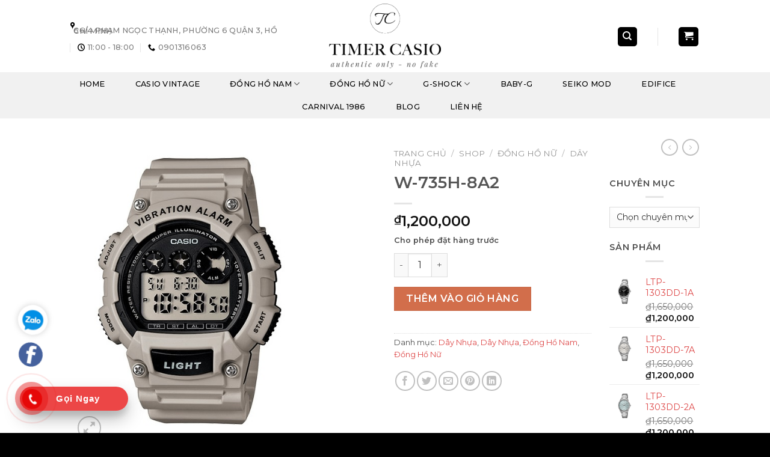

--- FILE ---
content_type: text/html; charset=UTF-8
request_url: https://timercasio.com/w-735h-8a2/
body_size: 23389
content:
<!DOCTYPE html>
<!--[if IE 9 ]> <html lang="vi" prefix="og: https://ogp.me/ns#" class="ie9 loading-site no-js"> <![endif]-->
<!--[if IE 8 ]> <html lang="vi" prefix="og: https://ogp.me/ns#" class="ie8 loading-site no-js"> <![endif]-->
<!--[if (gte IE 9)|!(IE)]><!--><html lang="vi" prefix="og: https://ogp.me/ns#" class="loading-site no-js"> <!--<![endif]-->
<head>
	<meta charset="UTF-8" />
	<link rel="profile" href="http://gmpg.org/xfn/11" />
	<link rel="pingback" href="https://timercasio.com/xmlrpc.php" />

	<script>(function(html){html.className = html.className.replace(/\bno-js\b/,'js')})(document.documentElement);</script>
<meta name="viewport" content="width=device-width, initial-scale=1, maximum-scale=1" />
<!-- Search Engine Optimization by Rank Math - https://s.rankmath.com/home -->
<title>W-735H-8A2 | Timer Casio - Đồng Hồ Casio Chính Hãng</title>
<meta name="description" content="Cảnh báo rung"/>
<meta name="robots" content="follow, index, max-snippet:-1, max-video-preview:-1, max-image-preview:large"/>
<link rel="canonical" href="https://timercasio.com/w-735h-8a2/" />
<meta property="og:locale" content="vi_VN" />
<meta property="og:type" content="product" />
<meta property="og:title" content="W-735H-8A2 | Timer Casio - Đồng Hồ Casio Chính Hãng" />
<meta property="og:description" content="Cảnh báo rung" />
<meta property="og:url" content="https://timercasio.com/w-735h-8a2/" />
<meta property="og:site_name" content="Timer Casio - Đồng Hồ Casio Chính Hãng" />
<meta property="og:updated_time" content="2021-02-02T17:40:24+07:00" />
<meta property="og:image" content="https://timercasio.com/wp-content/uploads/2021/01/W-735H-8A2.jpg" />
<meta property="og:image:secure_url" content="https://timercasio.com/wp-content/uploads/2021/01/W-735H-8A2.jpg" />
<meta property="og:image:width" content="500" />
<meta property="og:image:height" content="600" />
<meta property="og:image:alt" content="W-735H-8A2" />
<meta property="og:image:type" content="image/jpeg" />
<meta property="product:brand" content="simple" />
<meta property="product:price:amount" content="1200000" />
<meta property="product:price:currency" content="VND" />
<meta property="product:availability" content="instock" />
<meta name="twitter:card" content="summary_large_image" />
<meta name="twitter:title" content="W-735H-8A2 | Timer Casio - Đồng Hồ Casio Chính Hãng" />
<meta name="twitter:description" content="Cảnh báo rung" />
<meta name="twitter:image" content="https://timercasio.com/wp-content/uploads/2021/01/W-735H-8A2.jpg" />
<script type="application/ld+json" class="rank-math-schema">{"@context":"https://schema.org","@graph":[{"@type":"Place","@id":"https://timercasio.com/#place","geo":{"@type":"GeoCoordinates","latitude":"10.8281607","longitude":"106.6333504"},"hasMap":"https://www.google.com/maps/search/?api=1&amp;query=10.8281607,106.6333504","address":{"@type":"PostalAddress","streetAddress":"TA1 Hope Garden 102 Phan Huy \u00cdch, Ph\u01b0\u1eddng 15. Qu\u1eadn T\u00e2n B\u00ecnh","addressLocality":"H\u1ed3 Ch\u00ed Minh","addressRegion":"Ho Chi Minh city","postalCode":"7000000","addressCountry":"Vietnam"}},{"@type":["ClothingStore","Organization"],"@id":"https://timercasio.com/#organization","name":"\u0110\u1ed3ng ph\u1ee5c c\u00f4ng s\u1edf","url":"https://timercasio.com","address":{"@type":"PostalAddress","streetAddress":"TA1 Hope Garden 102 Phan Huy \u00cdch, Ph\u01b0\u1eddng 15. Qu\u1eadn T\u00e2n B\u00ecnh","addressLocality":"H\u1ed3 Ch\u00ed Minh","addressRegion":"Ho Chi Minh city","postalCode":"7000000","addressCountry":"Vietnam"},"logo":{"@type":"ImageObject","@id":"https://timercasio.com/#logo","url":"https://timercasio.com/wp-content/uploads/2020/06/logo_dong_phuc_cong_so-crop.png","caption":"\u0110\u1ed3ng ph\u1ee5c c\u00f4ng s\u1edf","inLanguage":"vi"},"priceRange":"$$","openingHours":["Monday,Tuesday,Wednesday,Thursday,Friday,Saturday,Sunday 09:00-17:00"],"location":{"@id":"https://timercasio.com/#place"},"image":{"@id":"https://timercasio.com/#logo"},"telephone":"0961887777"},{"@type":"WebSite","@id":"https://timercasio.com/#website","url":"https://timercasio.com","name":"\u0110\u1ed3ng ph\u1ee5c c\u00f4ng s\u1edf","publisher":{"@id":"https://timercasio.com/#organization"},"inLanguage":"vi"},{"@type":"ImageObject","@id":"https://timercasio.com/wp-content/uploads/2021/01/W-735H-8A2.jpg","url":"https://timercasio.com/wp-content/uploads/2021/01/W-735H-8A2.jpg","width":"500","height":"600","inLanguage":"vi"},{"@type":"BreadcrumbList","@id":"https://timercasio.com/w-735h-8a2/#breadcrumb","itemListElement":[{"@type":"ListItem","position":"1","item":{"@id":"https://timercasio.com","name":"Home"}},{"@type":"ListItem","position":"2","item":{"@id":"https://timercasio.com/shop/","name":"Shop"}},{"@type":"ListItem","position":"3","item":{"@id":"https://timercasio.com/day-nhua/","name":"D\u00e2y Nh\u1ef1a"}},{"@type":"ListItem","position":"4","item":{"@id":"https://timercasio.com/w-735h-8a2/","name":"W-735H-8A2"}}]},{"@type":"Person","@id":"https://timercasio.com/author/content/","name":"content","url":"https://timercasio.com/author/content/","image":{"@type":"ImageObject","@id":"https://secure.gravatar.com/avatar/dd95f25b510808b2be93c59d2a6ce170?s=96&amp;d=mm&amp;r=g","url":"https://secure.gravatar.com/avatar/dd95f25b510808b2be93c59d2a6ce170?s=96&amp;d=mm&amp;r=g","caption":"content","inLanguage":"vi"},"worksFor":{"@id":"https://timercasio.com/#organization"}},{"@type":"ItemPage","@id":"https://timercasio.com/w-735h-8a2/#webpage","url":"https://timercasio.com/w-735h-8a2/","name":"W-735H-8A2 | Timer Casio - \u0110\u1ed3ng H\u1ed3 Casio Ch\u00ednh H\u00e3ng","datePublished":"2021-01-10T23:44:11+07:00","dateModified":"2021-02-02T17:40:24+07:00","author":{"@id":"https://timercasio.com/author/content/"},"isPartOf":{"@id":"https://timercasio.com/#website"},"primaryImageOfPage":{"@id":"https://timercasio.com/wp-content/uploads/2021/01/W-735H-8A2.jpg"},"inLanguage":"vi","breadcrumb":{"@id":"https://timercasio.com/w-735h-8a2/#breadcrumb"}},{"@type":"Product","brand":{"@type":"Brand","name":"simple"},"name":"W-735H-8A2","description":"C\u00e1c t\u00ednh n\u0103ng W-735H-8A2VDF C\u1ea3nh b\u00e1o rung \u0110\u00e8n LED c\u00f3 \u0111\u1ed9 s\u00e1ng cao Kh\u1ea3 n\u0103ng ch\u1ed1ng n\u01b0\u1edbc \u1edf \u0111\u1ed9 s\u00e2u 100 m\u00e9t Tu\u1ed5i th\u1ecd pin 10 n\u0103m Thi\u1ebft k\u1ebf th\u1ec3 thao Th\u00f4ng s\u1ed1 k\u0129 thu\u1eadt W-735H-8A2VDF V\u1eadt li\u1ec7u v\u1ecf / g\u1edd: Nh\u1ef1a D\u00e2y \u0111eo b\u1eb1ng nh\u1ef1a M\u1eb7t k\u00ednh nh\u1ef1a Kh\u1ea3 n\u0103ng ch\u1ed1ng n\u01b0\u1edbc \u1edf \u0111\u1ed9 s\u00e2u 100 m\u00e9t \u0110\u00e8n LED c\u1ef1c t\u00edm (Chi\u1ebfu s\u00e1ng c\u1ef1c m\u1ea1nh) Ph\u00e1t s\u00e1ng sau Ch\u1ebf \u0111\u1ed9 gi\u1edd k\u00e9p \u0110\u1ed3ng h\u1ed3 b\u1ea5m gi\u1edd 1/100 gi\u00e2y Kh\u1ea3 n\u0103ng \u0111o: 11:59 CH'59.99'' Ch\u00ea\u0301 \u0111\u00f4\u0323 \u0111o: Th\u01a1\u0300i gian \u0111a\u0303 tr\u00f4i qua, ng\u0103\u0301t gi\u01a1\u0300, th\u01a1\u0300i gian v\u00ea\u0300 \u0111i\u0301ch th\u01b0\u0301 nh\u00e2\u0301t - th\u01b0\u0301 hai Kh\u00e1c: T\u1ef1 \u0111\u1ed9ng b\u1eaft \u0111\u1ea7u \u0111\u1ebfm ng\u01b0\u1ee3c 5 gi\u00e2y \u0110\u00f4\u0300ng h\u00f4\u0300 \u0111\u00ea\u0301m ng\u01b0\u01a1\u0323c \u0110\u01a1n v\u1ecb \u0111o: 1 gi\u00e2y Kho\u1ea3ng \u0111\u1ebfm ng\u01b0\u1ee3c: 24 gi\u1edd Kho\u1ea3ng c\u00e0i \u0111\u1eb7t th\u1eddi gian b\u1eaft \u0111\u1ea7u \u0111\u1ebfm ng\u01b0\u1ee3c: 1 gi\u00e2y \u0111\u1ebfn 24 gi\u1edd (kho\u1ea3ng t\u0103ng 1 gi\u00e2y, kho\u1ea3ng t\u0103ng 1 ph\u00fat v\u00e0 kho\u1ea3ng t\u0103ng 1 gi\u1edd) B\u00e1o gi\u1edd h\u00e0ng ng\u00e0y T\u00edn hi\u1ec7u th\u1eddi gian h\u00e0ng gi\u1edd C\u1ea3nh b\u00e1o rung (b\u00e1o th\u1ee9c h\u00e0ng ng\u00e0y, t\u00edn hi\u1ec7u th\u1eddi gian h\u00e0ng gi\u1edd, \u0111\u1ed3ng h\u1ed3 \u0111\u1ebfm ng\u01b0\u1ee3c h\u00ea\u0301t th\u01a1\u0300i gian, b\u1eaft \u0111\u1ea7u b\u1ea5m gi\u1edd t\u1ef1 \u0111\u1ed9ng \u0111\u1ebfm ng\u01b0\u1ee3c) L\u1ecbch ho\u00e0n to\u00e0n t\u1ef1 \u0111\u1ed9ng (\u0111\u1ebfn n\u0103m 2099) \u0110\u1ecbnh d\u1ea1ng gi\u1edd 12/24 B\u1eadt/t\u1eaft \u00e2m nh\u1ea5n n\u00fat Gi\u1edd hi\u1ec7n h\u00e0nh th\u00f4ng th\u01b0\u1eddng: Gi\u1edd, ph\u00fat, gi\u00e2y, chi\u1ec1u, th\u00e1ng, ng\u00e0y, th\u1ee9 \u0110\u1ed9 ch\u00ednh x\u00e1c: \u00b130 gi\u00e2y m\u1ed9t th\u00e1ng Tu\u1ed5i th\u1ecd pin x\u1ea5p x\u1ec9: 10 n\u0103m v\u1edbi pin CR2032 K\u00edch th\u01b0\u1edbc v\u00e0 tr\u1ecdng l\u01b0\u1ee3ng W-735H-8A2VDF K\u00edch th\u01b0\u1edbc v\u1ecf : 51,4\u00d747,1\u00d716,1mm T\u1ed5ng tr\u1ecdng l\u01b0\u1ee3ng : 50g","category":"\u0110\u1ed3ng H\u1ed3 Nam &gt; D\u00e2y Nh\u1ef1a","mainEntityOfPage":{"@id":"https://timercasio.com/w-735h-8a2/#webpage"},"offers":{"@type":"Offer","price":"1200000","priceCurrency":"VND","availability":"https://schema.org/InStock","itemCondition":"NewCondition","url":"https://timercasio.com/w-735h-8a2/","seller":{"@type":"Organization","@id":"https://timercasio.com/","name":"\u0110\u1ed3ng ph\u1ee5c c\u00f4ng s\u1edf","url":"https://timercasio.com","logo":"https://timercasio.com/wp-content/uploads/2020/06/logo_dong_phuc_cong_so-crop.png"}},"@id":"https://timercasio.com/w-735h-8a2/#richSnippet","image":{"@id":"https://timercasio.com/wp-content/uploads/2021/01/W-735H-8A2.jpg"}}]}</script>
<!-- /Rank Math WordPress SEO plugin -->

<link rel='dns-prefetch' href='//fonts.googleapis.com' />
<link rel='dns-prefetch' href='//s.w.org' />
<link rel="alternate" type="application/rss+xml" title="Dòng thông tin Timer Casio - Đồng Hồ Casio Chính Hãng &raquo;" href="https://timercasio.com/feed/" />
<link rel="alternate" type="application/rss+xml" title="Dòng phản hồi Timer Casio - Đồng Hồ Casio Chính Hãng &raquo;" href="https://timercasio.com/comments/feed/" />
<link rel="alternate" type="application/rss+xml" title="Timer Casio - Đồng Hồ Casio Chính Hãng &raquo; W-735H-8A2 Dòng phản hồi" href="https://timercasio.com/w-735h-8a2/feed/" />
		<script type="text/javascript">
			window._wpemojiSettings = {"baseUrl":"https:\/\/s.w.org\/images\/core\/emoji\/13.1.0\/72x72\/","ext":".png","svgUrl":"https:\/\/s.w.org\/images\/core\/emoji\/13.1.0\/svg\/","svgExt":".svg","source":{"concatemoji":"https:\/\/timercasio.com\/wp-includes\/js\/wp-emoji-release.min.js?ver=5.8.12"}};
			!function(e,a,t){var n,r,o,i=a.createElement("canvas"),p=i.getContext&&i.getContext("2d");function s(e,t){var a=String.fromCharCode;p.clearRect(0,0,i.width,i.height),p.fillText(a.apply(this,e),0,0);e=i.toDataURL();return p.clearRect(0,0,i.width,i.height),p.fillText(a.apply(this,t),0,0),e===i.toDataURL()}function c(e){var t=a.createElement("script");t.src=e,t.defer=t.type="text/javascript",a.getElementsByTagName("head")[0].appendChild(t)}for(o=Array("flag","emoji"),t.supports={everything:!0,everythingExceptFlag:!0},r=0;r<o.length;r++)t.supports[o[r]]=function(e){if(!p||!p.fillText)return!1;switch(p.textBaseline="top",p.font="600 32px Arial",e){case"flag":return s([127987,65039,8205,9895,65039],[127987,65039,8203,9895,65039])?!1:!s([55356,56826,55356,56819],[55356,56826,8203,55356,56819])&&!s([55356,57332,56128,56423,56128,56418,56128,56421,56128,56430,56128,56423,56128,56447],[55356,57332,8203,56128,56423,8203,56128,56418,8203,56128,56421,8203,56128,56430,8203,56128,56423,8203,56128,56447]);case"emoji":return!s([10084,65039,8205,55357,56613],[10084,65039,8203,55357,56613])}return!1}(o[r]),t.supports.everything=t.supports.everything&&t.supports[o[r]],"flag"!==o[r]&&(t.supports.everythingExceptFlag=t.supports.everythingExceptFlag&&t.supports[o[r]]);t.supports.everythingExceptFlag=t.supports.everythingExceptFlag&&!t.supports.flag,t.DOMReady=!1,t.readyCallback=function(){t.DOMReady=!0},t.supports.everything||(n=function(){t.readyCallback()},a.addEventListener?(a.addEventListener("DOMContentLoaded",n,!1),e.addEventListener("load",n,!1)):(e.attachEvent("onload",n),a.attachEvent("onreadystatechange",function(){"complete"===a.readyState&&t.readyCallback()})),(n=t.source||{}).concatemoji?c(n.concatemoji):n.wpemoji&&n.twemoji&&(c(n.twemoji),c(n.wpemoji)))}(window,document,window._wpemojiSettings);
		</script>
		<style type="text/css">
img.wp-smiley,
img.emoji {
	display: inline !important;
	border: none !important;
	box-shadow: none !important;
	height: 1em !important;
	width: 1em !important;
	margin: 0 .07em !important;
	vertical-align: -0.1em !important;
	background: none !important;
	padding: 0 !important;
}
</style>
	<link rel='stylesheet' id='litespeed-cache-dummy-css'  href='https://timercasio.com/wp-content/plugins/litespeed-cache/assets/css/litespeed-dummy.css?ver=5.8.12' type='text/css' media='all' />
<link rel='stylesheet' id='wp-block-library-css'  href='https://timercasio.com/wp-includes/css/dist/block-library/style.min.css?ver=5.8.12' type='text/css' media='all' />
<link rel='stylesheet' id='wc-block-vendors-style-css'  href='https://timercasio.com/wp-content/plugins/woocommerce/packages/woocommerce-blocks/build/vendors-style.css?ver=5.3.3' type='text/css' media='all' />
<link rel='stylesheet' id='wc-block-style-css'  href='https://timercasio.com/wp-content/plugins/woocommerce/packages/woocommerce-blocks/build/style.css?ver=5.3.3' type='text/css' media='all' />
<link rel='stylesheet' id='contact-form-7-css'  href='https://timercasio.com/wp-content/plugins/contact-form-7/includes/css/styles.css?ver=5.4.2' type='text/css' media='all' />
<link rel='stylesheet' id='photoswipe-css'  href='https://timercasio.com/wp-content/plugins/woocommerce/assets/css/photoswipe/photoswipe.min.css?ver=5.5.4' type='text/css' media='all' />
<link rel='stylesheet' id='photoswipe-default-skin-css'  href='https://timercasio.com/wp-content/plugins/woocommerce/assets/css/photoswipe/default-skin/default-skin.min.css?ver=5.5.4' type='text/css' media='all' />
<style id='woocommerce-inline-inline-css' type='text/css'>
.woocommerce form .form-row .required { visibility: visible; }
</style>
<link rel='stylesheet' id='flatsome-icons-css'  href='https://timercasio.com/wp-content/themes/flatsome/assets/css/fl-icons.css?ver=3.12' type='text/css' media='all' />
<link rel='stylesheet' id='flatsome-main-css'  href='https://timercasio.com/wp-content/themes/flatsome/assets/css/flatsome.css?ver=3.12.3' type='text/css' media='all' />
<link rel='stylesheet' id='flatsome-shop-css'  href='https://timercasio.com/wp-content/themes/flatsome/assets/css/flatsome-shop.css?ver=3.12.3' type='text/css' media='all' />
<link rel='stylesheet' id='flatsome-style-css'  href='https://timercasio.com/wp-content/themes/dongho-begin.vn/style.css?ver=3.0' type='text/css' media='all' />
<link rel='stylesheet' id='flatsome-googlefonts-css'  href='//fonts.googleapis.com/css?family=Montserrat%3Aregular%2C600%2Cregular%2C500%7CDancing+Script%3Aregular%2C400&#038;display=swap&#038;ver=3.9' type='text/css' media='all' />
<script type="text/javascript">
            window._nslDOMReady = (function () {
                const executedCallbacks = new Set();
            
                return function (callback) {
                    /**
                    * Third parties might dispatch DOMContentLoaded events, so we need to ensure that we only run our callback once!
                    */
                    if (executedCallbacks.has(callback)) return;
            
                    const wrappedCallback = function () {
                        if (executedCallbacks.has(callback)) return;
                        executedCallbacks.add(callback);
                        callback();
                    };
            
                    if (document.readyState === "complete" || document.readyState === "interactive") {
                        wrappedCallback();
                    } else {
                        document.addEventListener("DOMContentLoaded", wrappedCallback);
                    }
                };
            })();
        </script><script type='text/javascript' src='https://timercasio.com/wp-includes/js/jquery/jquery.min.js?ver=3.6.0' id='jquery-core-js'></script>
<script type='text/javascript' src='https://timercasio.com/wp-includes/js/jquery/jquery-migrate.min.js?ver=3.3.2' id='jquery-migrate-js'></script>
<link rel="https://api.w.org/" href="https://timercasio.com/wp-json/" /><link rel="alternate" type="application/json" href="https://timercasio.com/wp-json/wp/v2/product/2421" /><link rel="EditURI" type="application/rsd+xml" title="RSD" href="https://timercasio.com/xmlrpc.php?rsd" />
<link rel="wlwmanifest" type="application/wlwmanifest+xml" href="https://timercasio.com/wp-includes/wlwmanifest.xml" /> 
<meta name="generator" content="WordPress 5.8.12" />
<link rel='shortlink' href='https://timercasio.com/?p=2421' />
<link rel="alternate" type="application/json+oembed" href="https://timercasio.com/wp-json/oembed/1.0/embed?url=https%3A%2F%2Ftimercasio.com%2Fw-735h-8a2%2F" />
<link rel="alternate" type="text/xml+oembed" href="https://timercasio.com/wp-json/oembed/1.0/embed?url=https%3A%2F%2Ftimercasio.com%2Fw-735h-8a2%2F&#038;format=xml" />
<style>.bg{opacity: 0; transition: opacity 1s; -webkit-transition: opacity 1s;} .bg-loaded{opacity: 1;}</style><!--[if IE]><link rel="stylesheet" type="text/css" href="https://timercasio.com/wp-content/themes/flatsome/assets/css/ie-fallback.css"><script src="//cdnjs.cloudflare.com/ajax/libs/html5shiv/3.6.1/html5shiv.js"></script><script>var head = document.getElementsByTagName('head')[0],style = document.createElement('style');style.type = 'text/css';style.styleSheet.cssText = ':before,:after{content:none !important';head.appendChild(style);setTimeout(function(){head.removeChild(style);}, 0);</script><script src="https://timercasio.com/wp-content/themes/flatsome/assets/libs/ie-flexibility.js"></script><![endif]-->	<noscript><style>.woocommerce-product-gallery{ opacity: 1 !important; }</style></noscript>
	<link rel="icon" href="https://timercasio.com/wp-content/uploads/2020/08/cropped-TimerCasio_white-min-scaled-1-32x32.jpg" sizes="32x32" />
<link rel="icon" href="https://timercasio.com/wp-content/uploads/2020/08/cropped-TimerCasio_white-min-scaled-1-192x192.jpg" sizes="192x192" />
<link rel="apple-touch-icon" href="https://timercasio.com/wp-content/uploads/2020/08/cropped-TimerCasio_white-min-scaled-1-180x180.jpg" />
<meta name="msapplication-TileImage" content="https://timercasio.com/wp-content/uploads/2020/08/cropped-TimerCasio_white-min-scaled-1-270x270.jpg" />
<style id="custom-css" type="text/css">:root {--primary-color: #000000;}.full-width .ubermenu-nav, .container, .row{max-width: 1170px}.row.row-collapse{max-width: 1140px}.row.row-small{max-width: 1162.5px}.row.row-large{max-width: 1200px}.header-main{height: 120px}#logo img{max-height: 120px}#logo{width:235px;}#logo img{padding:6px 0;}.header-bottom{min-height: 56px}.header-top{min-height: 30px}.transparent .header-main{height: 30px}.transparent #logo img{max-height: 30px}.has-transparent + .page-title:first-of-type,.has-transparent + #main > .page-title,.has-transparent + #main > div > .page-title,.has-transparent + #main .page-header-wrapper:first-of-type .page-title{padding-top: 80px;}.header.show-on-scroll,.stuck .header-main{height:158px!important}.stuck #logo img{max-height: 158px!important}.search-form{ width: 100%;}.header-bg-color, .header-wrapper {background-color: rgba(255,255,255,0.9)}.header-bottom {background-color: #f1f1f1}.header-main .nav > li > a{line-height: 1px }.header-wrapper:not(.stuck) .header-main .header-nav{margin-top: 1px }.stuck .header-main .nav > li > a{line-height: 42px }.header-bottom-nav > li > a{line-height: 18px }@media (max-width: 549px) {.header-main{height: 70px}#logo img{max-height: 70px}}.nav-dropdown-has-arrow li.has-dropdown:before{border-bottom-color: #d1d1d1;}.nav .nav-dropdown{border-color: #d1d1d1 }.nav-dropdown{border-radius:3px}.nav-dropdown{font-size:114%}.nav-dropdown-has-arrow li.has-dropdown:after{border-bottom-color: #ffffff;}.nav .nav-dropdown{background-color: #ffffff}/* Color */.accordion-title.active, .has-icon-bg .icon .icon-inner,.logo a, .primary.is-underline, .primary.is-link, .badge-outline .badge-inner, .nav-outline > li.active> a,.nav-outline >li.active > a, .cart-icon strong,[data-color='primary'], .is-outline.primary{color: #000000;}/* Color !important */[data-text-color="primary"]{color: #000000!important;}/* Background Color */[data-text-bg="primary"]{background-color: #000000;}/* Background */.scroll-to-bullets a,.featured-title, .label-new.menu-item > a:after, .nav-pagination > li > .current,.nav-pagination > li > span:hover,.nav-pagination > li > a:hover,.has-hover:hover .badge-outline .badge-inner,button[type="submit"], .button.wc-forward:not(.checkout):not(.checkout-button), .button.submit-button, .button.primary:not(.is-outline),.featured-table .title,.is-outline:hover, .has-icon:hover .icon-label,.nav-dropdown-bold .nav-column li > a:hover, .nav-dropdown.nav-dropdown-bold > li > a:hover, .nav-dropdown-bold.dark .nav-column li > a:hover, .nav-dropdown.nav-dropdown-bold.dark > li > a:hover, .is-outline:hover, .tagcloud a:hover,.grid-tools a, input[type='submit']:not(.is-form), .box-badge:hover .box-text, input.button.alt,.nav-box > li > a:hover,.nav-box > li.active > a,.nav-pills > li.active > a ,.current-dropdown .cart-icon strong, .cart-icon:hover strong, .nav-line-bottom > li > a:before, .nav-line-grow > li > a:before, .nav-line > li > a:before,.banner, .header-top, .slider-nav-circle .flickity-prev-next-button:hover svg, .slider-nav-circle .flickity-prev-next-button:hover .arrow, .primary.is-outline:hover, .button.primary:not(.is-outline), input[type='submit'].primary, input[type='submit'].primary, input[type='reset'].button, input[type='button'].primary, .badge-inner{background-color: #000000;}/* Border */.nav-vertical.nav-tabs > li.active > a,.scroll-to-bullets a.active,.nav-pagination > li > .current,.nav-pagination > li > span:hover,.nav-pagination > li > a:hover,.has-hover:hover .badge-outline .badge-inner,.accordion-title.active,.featured-table,.is-outline:hover, .tagcloud a:hover,blockquote, .has-border, .cart-icon strong:after,.cart-icon strong,.blockUI:before, .processing:before,.loading-spin, .slider-nav-circle .flickity-prev-next-button:hover svg, .slider-nav-circle .flickity-prev-next-button:hover .arrow, .primary.is-outline:hover{border-color: #000000}.nav-tabs > li.active > a{border-top-color: #000000}.widget_shopping_cart_content .blockUI.blockOverlay:before { border-left-color: #000000 }.woocommerce-checkout-review-order .blockUI.blockOverlay:before { border-left-color: #000000 }/* Fill */.slider .flickity-prev-next-button:hover svg,.slider .flickity-prev-next-button:hover .arrow{fill: #000000;}body{font-size: 100%;}@media screen and (max-width: 549px){body{font-size: 100%;}}body{font-family:"Montserrat", sans-serif}body{font-weight: 0}body{color: #4c4c4c}.nav > li > a {font-family:"Montserrat", sans-serif;}.mobile-sidebar-levels-2 .nav > li > ul > li > a {font-family:"Montserrat", sans-serif;}.nav > li > a {font-weight: 500;}.mobile-sidebar-levels-2 .nav > li > ul > li > a {font-weight: 500;}h1,h2,h3,h4,h5,h6,.heading-font, .off-canvas-center .nav-sidebar.nav-vertical > li > a{font-family: "Montserrat", sans-serif;}h1,h2,h3,h4,h5,h6,.heading-font,.banner h1,.banner h2{font-weight: 600;}.alt-font{font-family: "Dancing Script", sans-serif;}.alt-font{font-weight: 400!important;}.header:not(.transparent) .header-nav.nav > li > a {color: #000000;}a{color: #dd4545;}.shop-page-title.featured-title .title-overlay{background-color: rgba(0,0,0,0.3);}.shop-page-title.featured-title .title-bg{ background-image: url(https://timercasio.com/wp-content/uploads/2021/01/W-735H-8A2.jpg)!important;}@media screen and (min-width: 550px){.products .box-vertical .box-image{min-width: 247px!important;width: 247px!important;}}.header-main .social-icons,.header-main .cart-icon strong,.header-main .menu-title,.header-main .header-button > .button.is-outline,.header-main .nav > li > a > i:not(.icon-angle-down){color: #000000!important;}.header-main .header-button > .button.is-outline,.header-main .cart-icon strong:after,.header-main .cart-icon strong{border-color: #000000!important;}.header-main .header-button > .button:not(.is-outline){background-color: #000000!important;}.header-main .current-dropdown .cart-icon strong,.header-main .header-button > .button:hover,.header-main .header-button > .button:hover i,.header-main .header-button > .button:hover span{color:#FFF!important;}.header-main .menu-title:hover,.header-main .social-icons a:hover,.header-main .header-button > .button.is-outline:hover,.header-main .nav > li > a:hover > i:not(.icon-angle-down){color: #000000!important;}.header-main .current-dropdown .cart-icon strong,.header-main .header-button > .button:hover{background-color: #000000!important;}.header-main .current-dropdown .cart-icon strong:after,.header-main .current-dropdown .cart-icon strong,.header-main .header-button > .button:hover{border-color: #000000!important;}.absolute-footer, html{background-color: #000000}button[name='update_cart'] { display: none; }/* Custom CSS */.header-bottom {    background: white; }.full-width .ubermenu-nav, .container, .row {max-width: 84%;}.social-button,.social-icons .button.icon:not(.is-outline),.social-icons .button.icon:hover {background: #4491D4 !important;}i.icon-search {color: #4491D4;}input#woocommerce-product-search-field-0 {border: 1px solid #979797;box-sizing: border-box;border-radius: 4px;}button.ux-search-submit.submit-button.secondary.button.icon.mb-0 {background: #ff000000;border: 0;position: absolute;top: 0;right: 0;}.button.youtube:not(.is-outline),.button.youtube:hover,.button.facebook:not(.is-outline),.button.facebook:hover {color: #c3322300 !important;}.vi-sao-chon {background: linear-gradient(90deg, #DA4453 0%, #89216B 100%);}.con-so {background: #DAEAF7;max-height: 650px;}.danh-muc-san-pham {box-shadow: 0px 2px 15px rgba(178, 178, 178, 0.5);}.feeback-f {background: linear-gradient(90deg, #DA4453 0%, #89216B 100%);border: 0.4px solid #CDCDCD;box-sizing: border-box;box-shadow: 0px 15px 40px rgba(172, 172, 172, 0.3);border-radius: 5px;}.absolute-footer.dark.medium-text-center.small-text-center {display: none;}.footer-2-2 {background: #ffff;margin-top: 0px !important;}::placeholder {color: white;}input#form-name,#form-email,#form-phone,#form-text-arena {background: #ae464600;border: 1.5px solid #ffffff82;border-radius: 2px;}input#form-submit {border-radius: 3px;background: #150716;padding-right: 30px;padding-left: 30px;padding-top: 5px;padding-bottom: 5px;}a.button.primary.is-primary.is-medium.xem-them {background: black;}p.icon-home {min-height: 145px;}.header-oggy>h2 {font-size: 40px;color: black;}p#dong-phuc-2400 {padding-left: 350px;padding-right: 350px;font-size: 14px;}h3.giai-phap-h3 {font-size: 55px;line-height: 60px;}p.conso-text {font-size: 20px;font-weight: 600;color: #303030;}.table-oggy th,td {border-bottom: 0;}table.oggy-table-price {max-width: 1340px;width: 80%;border: 1px solid #CDCDCD;text-align: center;border-collapse: collapse;}table.oggy-table-price td {border: 0;}table.oggy-table-price tbody td {font-size: 13px;padding: 20px;}table.oggy-table-price tr:nth-child(even) {background: #F5F5F5;}table.oggy-table-price thead {background: #4491D4;border-bottom: 5px solid #FFFFFF;}table.oggy-table-price thead th {font-size: 17px;font-weight: normal;color: #FFFFFF;text-align: center;}table.oggy-table-price tfoot td {font-size: 14px;}.lien-he-tu-van {border: 1px solid #000000;background: transparent;color: black;width: 70%;}.lien-he-tu-van:hover {background: black;color: white;}.tai-bao-gia {width: 70%;background: black;}.tai-bao-gia:hover {background: white;color: black;}.xem-chi-tiet {background: black;}.mau-dong-phuc {max-width: 1350px !important;}.vi-sao-chon-img {min-height: 120px;}#gioi-thieu-dpcs>tbody>tr {height: 70px;font-size: 20px;}.danh-muc-san-pham:hover {box-shadow: 1px 1px 11px rgba(0, 0, 0, 0.73);}.tim-hieu-ngay {background: linear-gradient(90deg, #DA4453 0%, #89216B 100%);box-shadow: 0px 10px 50px rgba(53, 157, 72, 0.391718);border: 0;}//css bai viet lien quan.xem-them .tieu-de-xem-them {font-weight: 700;display: block;margin-bottom: 10px;font-size: 16px;color: black;}.xem-them ul li {margin-bottom: 3px;}.xem-them ul li a {font-weight: 700;font-size: 14px;color: #4babe0;}.xem-them ul li a:hover {text-decoration: underline;}.blog-single .entry-meta {text-transform: none;font-size: 14px;letter-spacing: 0;color: gray;border-top: 1px solid #e2e2e2;border-bottom: 1px solid #e2e2e2;padding: 10px;background: #f9f9f9;}.danh-muc {margin-bottom: 15px;}.danh-muc span.title,.the-tim-kiem span.title {border-radius: 4px;background: #4babe0;padding: 4px 10px;color: white;margin-right: 5px;}.danh-muc a,.the-tim-kiem a {line-height: 32px;border-radius: 4px;margin-bottom: 10px;padding: 4px 10px;background: #dedede;color: #464646;}.danh-muc a:hover,.the-tim-kiem a:hover {background: #6eb1d4;color: white;}.bai-viet-lien-quan {margin-top: 15px;}.bai-viet-lien-quan h3 {font-size: 17px;color: #4c9dc9;}.bai-viet-lien-quan ul {margin-bottom: 0;display: inline-block;width: 100%;}.bai-viet-lien-quan ul li {list-style: none;width: 33%;color: graytext;float: left;padding-left: 4px;padding-right: 5px;}.bai-viet-lien-quan ul li .box-image img {height: 180px;border-radius: 4px;object-fit: cover;object-position: center;}.bai-viet-lien-quan h4 {font-size: 14px;color: #4c9dc9;line-height: 19px;padding-top: 7px;height: 64px;overflow: hidden;}.section-title-normal {background: linear-gradient(90deg, #DA4453 0%, #89216B 100%);border-bottom: 2px solid #0c611eb5;border-top-left-radius: 5px;border-top-right-radius: 5px;margin-right: 10px;padding-bottom: 2px;padding-top: 5px;padding-left: 7px;}.section-title a {color: #f5f6f7;display: block;padding-left: 25px;margin-left: auto;padding-right: 10px;font-weight: normal;font-size: 16px;}.nav-spacing-xlarge>li {margin: 0 25px;margin-top: 0px;margin-right: 25px;margin-bottom: 0px;margin-left: 25px;}i.icon-search{color:white;}::-webkit-input-placeholder { /* Edge */  color: black;opacity: 1;}:-ms-input-placeholder { /* Internet Explorer */  color: black;opacity: 1;}::placeholder {  color: black;opacity: 1;}input::placeholder {color: black;font-size:15px;}.badge-frame .badge-inner, .badge-outline .badge-inner {color: red !important;background-color: #fff;border: 2px solid currentColor;}/* Custom CSS Mobile */@media (max-width: 549px){.con-so {max-height: 1050px;}.row .gallery, .row .row:not(.row-collapse), .container .row:not(.row-collapse), .lightbox-content .row:not(.row-collapse) {margin-left: 0;margin-right: 0;}h3.giai-phap-h3 {font-size: 23px;line-height: 30px;}.header-oggy > h2 {font-size: 30px;}p#dong-phuc-2400 {padding-left: 0;padding-right: 0;}.dong-phuc-hon {max-height: 320px;}p.conso-text {font-size: 15px;font-weight: 600;}//css bai viet lien quan.bai-viet-lien-quan ul li {width: 50%;}.bai-viet-lien-quan ul li .box-image img {height: 90px;}i.icon-search{color:black;}.row .gallery, .row .row:not(.row-collapse), .container .row:not(.row-collapse), .lightbox-content .row:not(.row-collapse) {}.label-new.menu-item > a:after{content:"New";}.label-hot.menu-item > a:after{content:"Hot";}.label-sale.menu-item > a:after{content:"Sale";}.label-popular.menu-item > a:after{content:"Popular";}</style></head>

<body class="product-template-default single single-product postid-2421 theme-flatsome woocommerce woocommerce-page woocommerce-no-js lightbox nav-dropdown-has-arrow">


<a class="skip-link screen-reader-text" href="#main">Skip to content</a>

<div id="wrapper">

	
	<header id="header" class="header has-sticky sticky-jump">
		<div class="header-wrapper">
			<div id="masthead" class="header-main show-logo-center hide-for-sticky">
      <div class="header-inner flex-row container logo-center medium-logo-center" role="navigation">

          <!-- Logo -->
          <div id="logo" class="flex-col logo">
            <!-- Header logo -->
<a href="https://timercasio.com/" title="Timer Casio &#8211; Đồng Hồ Casio Chính Hãng - Authentic only &#8211; No fake. Cam kết hàng chính hãng giá tốt nhất Hồ Chí Minh" rel="home">
    <img width="235" height="120" src="https://timercasio.com/wp-content/uploads/2020/08/TimerCasio.png" class="header_logo header-logo" alt="Timer Casio &#8211; Đồng Hồ Casio Chính Hãng"/><img  width="235" height="120" src="https://timercasio.com/wp-content/uploads/2020/08/TimerCasio.png" class="header-logo-dark" alt="Timer Casio &#8211; Đồng Hồ Casio Chính Hãng"/></a>
          </div>

          <!-- Mobile Left Elements -->
          <div class="flex-col show-for-medium flex-left">
            <ul class="mobile-nav nav nav-left ">
              <li class="nav-icon has-icon">
  <div class="header-button">		<a href="#" data-open="#main-menu" data-pos="center" data-bg="main-menu-overlay" data-color="" class="icon primary button circle is-small" aria-label="Menu" aria-controls="main-menu" aria-expanded="false">
		
		  <i class="icon-menu" ></i>
		  		</a>
	 </div> </li>            </ul>
          </div>

          <!-- Left Elements -->
          <div class="flex-col hide-for-medium flex-left
            ">
            <ul class="header-nav header-nav-main nav nav-left  nav-spacing-xlarge nav-uppercase" >
              <li class="header-contact-wrapper">
		<ul id="header-contact" class="nav nav-divided nav-uppercase header-contact">
					<li class="">
			  <a target="_blank" rel="noopener noreferrer" href="https://maps.google.com/?q=66/4 Phạm Ngọc Thạnh, phường 6 quận 3, Hồ Chí Minh" title="66/4 Phạm Ngọc Thạnh, phường 6 quận 3, Hồ Chí Minh" class="tooltip">
			  	 <i class="icon-map-pin-fill" style="font-size:12px;"></i>			     <span>
			     	66/4 Phạm Ngọc Thạnh, phường 6 quận 3, Hồ Chí Minh			     </span>
			  </a>
			</li>
			
					
						<li class="">
			  <a class="tooltip" title="11:00 - 18:00 ">
			  	   <i class="icon-clock" style="font-size:12px;"></i>			        <span>11:00 - 18:00</span>
			  </a>
			 </li>
			
						<li class="">
			  <a href="tel:0901316063" class="tooltip" title="0901316063">
			     <i class="icon-phone" style="font-size:12px;"></i>			      <span>0901316063</span>
			  </a>
			</li>
				</ul>
</li>            </ul>
          </div>

          <!-- Right Elements -->
          <div class="flex-col hide-for-medium flex-right">
            <ul class="header-nav header-nav-main nav nav-right  nav-spacing-xlarge nav-uppercase">
              <li class="header-search header-search-dropdown has-icon has-dropdown menu-item-has-children">
	<div class="header-button">	<a href="#" aria-label="Tìm kiếm" class="icon primary button round is-small"><i class="icon-search" ></i></a>
	</div>	<ul class="nav-dropdown nav-dropdown-bold">
	 	<li class="header-search-form search-form html relative has-icon">
	<div class="header-search-form-wrapper">
		<div class="searchform-wrapper ux-search-box relative is-normal"><form role="search" method="get" class="searchform" action="https://timercasio.com/">
	<div class="flex-row relative">
						<div class="flex-col flex-grow">
			<label class="screen-reader-text" for="woocommerce-product-search-field-0">Tìm kiếm:</label>
			<input type="search" id="woocommerce-product-search-field-0" class="search-field mb-0" placeholder="tìm kiếm sản phẩm" value="" name="s" />
			<input type="hidden" name="post_type" value="product" />
					</div>
		<div class="flex-col">
			<button type="submit" value="Tìm kiếm" class="ux-search-submit submit-button secondary button icon mb-0">
				<i class="icon-search" ></i>			</button>
		</div>
	</div>
	<div class="live-search-results text-left z-top"></div>
</form>
</div>	</div>
</li>	</ul>
</li>
<li class="header-divider"></li><li class="cart-item has-icon has-dropdown">
<div class="header-button">
<a href="https://timercasio.com/cart/" title="Giỏ hàng" class="header-cart-link icon primary button round is-small">



    <i class="icon-shopping-cart"
    data-icon-label="0">
  </i>
  </a>
</div>
 <ul class="nav-dropdown nav-dropdown-bold">
    <li class="html widget_shopping_cart">
      <div class="widget_shopping_cart_content">
        

	<p class="woocommerce-mini-cart__empty-message">Chưa có sản phẩm trong giỏ hàng.</p>


      </div>
    </li>
     </ul>

</li>
            </ul>
          </div>

          <!-- Mobile Right Elements -->
          <div class="flex-col show-for-medium flex-right">
            <ul class="mobile-nav nav nav-right ">
              <li class="cart-item has-icon">

<div class="header-button">      <a href="https://timercasio.com/cart/" class="header-cart-link off-canvas-toggle nav-top-link icon primary button round is-small" data-open="#cart-popup" data-class="off-canvas-cart" title="Giỏ hàng" data-pos="right">
  
    <i class="icon-shopping-cart"
    data-icon-label="0">
  </i>
  </a>
</div>

  <!-- Cart Sidebar Popup -->
  <div id="cart-popup" class="mfp-hide widget_shopping_cart">
  <div class="cart-popup-inner inner-padding">
      <div class="cart-popup-title text-center">
          <h4 class="uppercase">Giỏ hàng</h4>
          <div class="is-divider"></div>
      </div>
      <div class="widget_shopping_cart_content">
          

	<p class="woocommerce-mini-cart__empty-message">Chưa có sản phẩm trong giỏ hàng.</p>


      </div>
             <div class="cart-sidebar-content relative"></div>  </div>
  </div>

</li>
            </ul>
          </div>

      </div>
     
      </div><div id="wide-nav" class="header-bottom wide-nav flex-has-center">
    <div class="flex-row container">

            
                        <div class="flex-col hide-for-medium flex-center">
                <ul class="nav header-nav header-bottom-nav nav-center  nav-spacing-xlarge nav-uppercase">
                    <li id="menu-item-308" class="menu-item menu-item-type-post_type menu-item-object-page menu-item-home menu-item-308"><a href="https://timercasio.com/" class="nav-top-link">Home</a></li>
<li id="menu-item-1701" class="menu-item menu-item-type-taxonomy menu-item-object-product_cat menu-item-1701"><a href="https://timercasio.com/casio-vintage/" class="nav-top-link">Casio Vintage</a></li>
<li id="menu-item-1702" class="menu-item menu-item-type-taxonomy menu-item-object-product_cat current-product-ancestor current-menu-parent current-product-parent menu-item-has-children menu-item-1702 active has-dropdown"><a href="https://timercasio.com/dong-ho-nam/" class="nav-top-link">Đồng Hồ Nam<i class="icon-angle-down" ></i></a>
<ul class="sub-menu nav-dropdown nav-dropdown-bold">
	<li id="menu-item-1693" class="menu-item menu-item-type-taxonomy menu-item-object-product_cat menu-item-1693"><a href="https://timercasio.com/day-da/">Dây da</a></li>
	<li id="menu-item-1690" class="menu-item menu-item-type-taxonomy menu-item-object-product_cat menu-item-1690"><a href="https://timercasio.com/day-thep/">Dây Thép</a></li>
	<li id="menu-item-1694" class="menu-item menu-item-type-taxonomy menu-item-object-product_cat current-product-ancestor current-menu-parent current-product-parent menu-item-1694 active"><a href="https://timercasio.com/day-nhua/">Dây Nhựa</a></li>
	<li id="menu-item-1695" class="menu-item menu-item-type-taxonomy menu-item-object-product_cat menu-item-1695"><a href="https://timercasio.com/cap/">Cặp</a></li>
</ul>
</li>
<li id="menu-item-1703" class="menu-item menu-item-type-taxonomy menu-item-object-product_cat current-product-ancestor current-menu-parent current-product-parent menu-item-has-children menu-item-1703 active has-dropdown"><a href="https://timercasio.com/dong-ho-nu/" class="nav-top-link">Đồng Hồ Nữ<i class="icon-angle-down" ></i></a>
<ul class="sub-menu nav-dropdown nav-dropdown-bold">
	<li id="menu-item-1696" class="menu-item menu-item-type-taxonomy menu-item-object-product_cat menu-item-1696"><a href="https://timercasio.com/day-da-dong-ho-nu/">Dây da</a></li>
	<li id="menu-item-1692" class="menu-item menu-item-type-taxonomy menu-item-object-product_cat menu-item-1692"><a href="https://timercasio.com/day-thep-dong-ho-nu/">Dây Thép</a></li>
	<li id="menu-item-1697" class="menu-item menu-item-type-taxonomy menu-item-object-product_cat current-product-ancestor current-menu-parent current-product-parent menu-item-1697 active"><a href="https://timercasio.com/day-nhua-dong-ho-nu/">Dây Nhựa</a></li>
	<li id="menu-item-1698" class="menu-item menu-item-type-taxonomy menu-item-object-product_cat menu-item-1698"><a href="https://timercasio.com/cap-dong-ho-nu/">Cặp</a></li>
	<li id="menu-item-3006" class="menu-item menu-item-type-taxonomy menu-item-object-product_cat menu-item-3006"><a href="https://timercasio.com/sheen/">Sheen</a></li>
</ul>
</li>
<li id="menu-item-1560" class="menu-item menu-item-type-custom menu-item-object-custom menu-item-has-children menu-item-1560 has-dropdown"><a href="/casio-g-shock/" class="nav-top-link">G-Shock<i class="icon-angle-down" ></i></a>
<ul class="sub-menu nav-dropdown nav-dropdown-bold">
	<li id="menu-item-4848" class="menu-item menu-item-type-taxonomy menu-item-object-product_cat menu-item-4848"><a href="https://timercasio.com/g-shock-custom/">G-shock custom</a></li>
</ul>
</li>
<li id="menu-item-1561" class="menu-item menu-item-type-custom menu-item-object-custom menu-item-1561"><a href="/casio-baby-g/" class="nav-top-link">Baby-G</a></li>
<li id="menu-item-4849" class="menu-item menu-item-type-taxonomy menu-item-object-product_cat menu-item-4849"><a href="https://timercasio.com/seiko-mod-category/" class="nav-top-link">Seiko Mod</a></li>
<li id="menu-item-1564" class="menu-item menu-item-type-custom menu-item-object-custom menu-item-1564"><a href="/edifice-casio/" class="nav-top-link">Edifice</a></li>
<li id="menu-item-5083" class="menu-item menu-item-type-taxonomy menu-item-object-product_cat menu-item-5083"><a href="https://timercasio.com/iw-carnival-category/" class="nav-top-link">Carnival 1986</a></li>
<li id="menu-item-757" class="menu-item menu-item-type-custom menu-item-object-custom menu-item-757"><a href="/blog" class="nav-top-link">Blog</a></li>
<li id="menu-item-303" class="menu-item menu-item-type-post_type menu-item-object-page menu-item-303"><a href="https://timercasio.com/lien-he/" class="nav-top-link">Liên Hệ</a></li>
                </ul>
            </div>
            
            
                          <div class="flex-col show-for-medium flex-grow">
                  <ul class="nav header-bottom-nav nav-center mobile-nav  nav-spacing-xlarge nav-uppercase">
                      <li class="header-search-form search-form html relative has-icon">
	<div class="header-search-form-wrapper">
		<div class="searchform-wrapper ux-search-box relative is-normal"><form role="search" method="get" class="searchform" action="https://timercasio.com/">
	<div class="flex-row relative">
						<div class="flex-col flex-grow">
			<label class="screen-reader-text" for="woocommerce-product-search-field-1">Tìm kiếm:</label>
			<input type="search" id="woocommerce-product-search-field-1" class="search-field mb-0" placeholder="tìm kiếm sản phẩm" value="" name="s" />
			<input type="hidden" name="post_type" value="product" />
					</div>
		<div class="flex-col">
			<button type="submit" value="Tìm kiếm" class="ux-search-submit submit-button secondary button icon mb-0">
				<i class="icon-search" ></i>			</button>
		</div>
	</div>
	<div class="live-search-results text-left z-top"></div>
</form>
</div>	</div>
</li>                  </ul>
              </div>
            
    </div>
</div>

<div class="header-bg-container fill"><div class="header-bg-image fill"></div><div class="header-bg-color fill"></div></div>		</div>
	</header>

	
	<main id="main" class="">

	<div class="shop-container">
		
			<div class="container">
	<div class="woocommerce-notices-wrapper"></div></div>
<div id="product-2421" class="product type-product post-2421 status-publish first onbackorder product_cat-day-nhua product_cat-day-nhua-dong-ho-nu product_cat-dong-ho-nam product_cat-dong-ho-nu has-post-thumbnail shipping-taxable purchasable product-type-simple">
	<div class="product-container">

<div class="product-main">
	<div class="row content-row mb-0">

		<div class="product-gallery col large-6">
		<div class="row row-small">
<div class="col large-10">

<div class="woocommerce-product-gallery woocommerce-product-gallery--with-images woocommerce-product-gallery--columns-4 images relative mb-half has-hover" data-columns="4">

  <div class="badge-container is-larger absolute left top z-1">
</div>
  <div class="image-tools absolute top show-on-hover right z-3">
      </div>

  <figure class="woocommerce-product-gallery__wrapper product-gallery-slider slider slider-nav-small mb-0"
        data-flickity-options='{
                "cellAlign": "center",
                "wrapAround": true,
                "autoPlay": false,
                "prevNextButtons":true,
                "adaptiveHeight": true,
                "imagesLoaded": true,
                "lazyLoad": 1,
                "dragThreshold" : 15,
                "pageDots": false,
                "rightToLeft": false       }'>
    <div data-thumb="https://timercasio.com/wp-content/uploads/2021/01/W-735H-8A2-100x100.jpg" class="woocommerce-product-gallery__image slide first"><a href="https://timercasio.com/wp-content/uploads/2021/01/W-735H-8A2.jpg"><img width="500" height="600" src="https://timercasio.com/wp-content/uploads/2021/01/W-735H-8A2.jpg" class="wp-post-image skip-lazy" alt="W 735H 8A2 Timer Casio - Đồng Hồ Casio Chính Hãng" loading="lazy" title="W-735H-8A2" data-caption="" data-src="https://timercasio.com/wp-content/uploads/2021/01/W-735H-8A2.jpg" data-large_image="https://timercasio.com/wp-content/uploads/2021/01/W-735H-8A2.jpg" data-large_image_width="500" data-large_image_height="600" srcset="https://timercasio.com/wp-content/uploads/2021/01/W-735H-8A2.jpg 500w, https://timercasio.com/wp-content/uploads/2021/01/W-735H-8A2-247x296.jpg 247w" sizes="(max-width: 500px) 100vw, 500px" data- data-large_image_></a></div>  </figure>

  <div class="image-tools absolute bottom left z-3">
        <a href="#product-zoom" class="zoom-button button is-outline circle icon tooltip hide-for-small" title="Zoom">
      <i class="icon-expand" ></i>    </a>
   </div>
</div>
</div>

</div>
		</div>

		<div class="product-info summary col-fit col entry-summary product-summary">
			<nav class="woocommerce-breadcrumb breadcrumbs uppercase"><a href="https://timercasio.com">Trang chủ</a> <span class="divider">&#47;</span> <a href="https://timercasio.com/shop/">Shop</a> <span class="divider">&#47;</span> <a href="https://timercasio.com/dong-ho-nu/">Đồng Hồ Nữ</a> <span class="divider">&#47;</span> <a href="https://timercasio.com/day-nhua-dong-ho-nu/">Dây Nhựa</a></nav><h1 class="product-title product_title entry-title">
	W-735H-8A2</h1>

	<div class="is-divider small"></div>
<ul class="next-prev-thumbs is-small show-for-medium">         <li class="prod-dropdown has-dropdown">
               <a href="https://timercasio.com/la-20wh-8a/"  rel="next" class="button icon is-outline circle">
                  <i class="icon-angle-left" ></i>              </a>
              <div class="nav-dropdown">
                <a title="LA-20WH-8A" href="https://timercasio.com/la-20wh-8a/">
                <img width="100" height="100" src="https://timercasio.com/wp-content/uploads/2021/01/LA-20WH-8A-100x100.jpg" class="attachment-woocommerce_gallery_thumbnail size-woocommerce_gallery_thumbnail wp-post-image" alt="LA 20WH 8A Timer Casio - Đồng Hồ Casio Chính Hãng" loading="lazy" srcset="https://timercasio.com/wp-content/uploads/2021/01/LA-20WH-8A-100x100.jpg 100w, https://timercasio.com/wp-content/uploads/2021/01/LA-20WH-8A-300x300.jpg 300w" sizes="(max-width: 100px) 100vw, 100px" title="LA-20WH-8A 1"></a>
              </div>
          </li>
               <li class="prod-dropdown has-dropdown">
               <a href="https://timercasio.com/ltp-vt01gl-1b/" rel="next" class="button icon is-outline circle">
                  <i class="icon-angle-right" ></i>              </a>
              <div class="nav-dropdown">
                  <a title="LTP-VT01GL-1B" href="https://timercasio.com/ltp-vt01gl-1b/">
                  <img width="100" height="100" src="https://timercasio.com/wp-content/uploads/2021/01/LTP-VT01GL-1B-100x100.jpg" class="attachment-woocommerce_gallery_thumbnail size-woocommerce_gallery_thumbnail wp-post-image" alt="LTP VT01GL 1B Timer Casio - Đồng Hồ Casio Chính Hãng" loading="lazy" srcset="https://timercasio.com/wp-content/uploads/2021/01/LTP-VT01GL-1B-100x100.jpg 100w, https://timercasio.com/wp-content/uploads/2021/01/LTP-VT01GL-1B-300x300.jpg 300w" sizes="(max-width: 100px) 100vw, 100px" title="LTP-VT01GL-1B 2"></a>
              </div>
          </li>
      </ul><div class="price-wrapper">
	<p class="price product-page-price ">
  <span class="woocommerce-Price-amount amount"><bdi><span class="woocommerce-Price-currencySymbol">&#8363;</span>1,200,000</bdi></span></p>
</div>
 <p class="stock available-on-backorder">Cho phép đặt hàng trước</p>

	
	<form class="cart" action="https://timercasio.com/w-735h-8a2/" method="post" enctype='multipart/form-data'>
		
			<div class="quantity buttons_added">
		<input type="button" value="-" class="minus button is-form">				<label class="screen-reader-text" for="quantity_697da5b921176">W-735H-8A2 số lượng</label>
		<input
			type="number"
			id="quantity_697da5b921176"
			class="input-text qty text"
			step="1"
			min="1"
			max=""
			name="quantity"
			value="1"
			title="SL"
			size="4"
			placeholder=""
			inputmode="numeric" />
				<input type="button" value="+" class="plus button is-form">	</div>
	
		<button type="submit" name="add-to-cart" value="2421" class="single_add_to_cart_button button alt">Thêm vào giỏ hàng</button>

			</form>

	
<div class="product_meta">

	
	
	<span class="posted_in">Danh mục: <a href="https://timercasio.com/day-nhua/" rel="tag">Dây Nhựa</a>, <a href="https://timercasio.com/day-nhua-dong-ho-nu/" rel="tag">Dây Nhựa</a>, <a href="https://timercasio.com/dong-ho-nam/" rel="tag">Đồng Hồ Nam</a>, <a href="https://timercasio.com/dong-ho-nu/" rel="tag">Đồng Hồ Nữ</a></span>
	
	
</div>
<div class="social-icons share-icons share-row relative" ><a href="whatsapp://send?text=W-735H-8A2 - https://timercasio.com/w-735h-8a2/" data-action="share/whatsapp/share" class="icon button circle is-outline tooltip whatsapp show-for-medium" title="Share on WhatsApp"><i class="icon-whatsapp"></i></a><a href="//www.facebook.com/sharer.php?u=https://timercasio.com/w-735h-8a2/" data-label="Facebook" onclick="window.open(this.href,this.title,'width=500,height=500,top=300px,left=300px');  return false;" rel="noopener noreferrer nofollow" target="_blank" class="icon button circle is-outline tooltip facebook" title="Share on Facebook"><i class="icon-facebook" ></i></a><a href="//twitter.com/share?url=https://timercasio.com/w-735h-8a2/" onclick="window.open(this.href,this.title,'width=500,height=500,top=300px,left=300px');  return false;" rel="noopener noreferrer nofollow" target="_blank" class="icon button circle is-outline tooltip twitter" title="Share on Twitter"><i class="icon-twitter" ></i></a><a href="mailto:enteryour@addresshere.com?subject=W-735H-8A2&amp;body=Check%20this%20out:%20https://timercasio.com/w-735h-8a2/" rel="nofollow" class="icon button circle is-outline tooltip email" title="Email to a Friend"><i class="icon-envelop" ></i></a><a href="//pinterest.com/pin/create/button/?url=https://timercasio.com/w-735h-8a2/&amp;media=https://timercasio.com/wp-content/uploads/2021/01/W-735H-8A2.jpg&amp;description=W-735H-8A2" onclick="window.open(this.href,this.title,'width=500,height=500,top=300px,left=300px');  return false;" rel="noopener noreferrer nofollow" target="_blank" class="icon button circle is-outline tooltip pinterest" title="Pin on Pinterest"><i class="icon-pinterest" ></i></a><a href="//www.linkedin.com/shareArticle?mini=true&url=https://timercasio.com/w-735h-8a2/&title=W-735H-8A2" onclick="window.open(this.href,this.title,'width=500,height=500,top=300px,left=300px');  return false;"  rel="noopener noreferrer nofollow" target="_blank" class="icon button circle is-outline tooltip linkedin" title="Share on LinkedIn"><i class="icon-linkedin" ></i></a></div>
		</div>


		<div id="product-sidebar" class="col large-2 hide-for-medium product-sidebar-small">
			<div class="hide-for-off-canvas" style="width:100%"><ul class="next-prev-thumbs is-small nav-right text-right">         <li class="prod-dropdown has-dropdown">
               <a href="https://timercasio.com/la-20wh-8a/"  rel="next" class="button icon is-outline circle">
                  <i class="icon-angle-left" ></i>              </a>
              <div class="nav-dropdown">
                <a title="LA-20WH-8A" href="https://timercasio.com/la-20wh-8a/">
                <img width="100" height="100" src="https://timercasio.com/wp-content/uploads/2021/01/LA-20WH-8A-100x100.jpg" class="attachment-woocommerce_gallery_thumbnail size-woocommerce_gallery_thumbnail wp-post-image" alt="LA 20WH 8A Timer Casio - Đồng Hồ Casio Chính Hãng" loading="lazy" srcset="https://timercasio.com/wp-content/uploads/2021/01/LA-20WH-8A-100x100.jpg 100w, https://timercasio.com/wp-content/uploads/2021/01/LA-20WH-8A-300x300.jpg 300w" sizes="(max-width: 100px) 100vw, 100px" title="LA-20WH-8A 3"></a>
              </div>
          </li>
               <li class="prod-dropdown has-dropdown">
               <a href="https://timercasio.com/ltp-vt01gl-1b/" rel="next" class="button icon is-outline circle">
                  <i class="icon-angle-right" ></i>              </a>
              <div class="nav-dropdown">
                  <a title="LTP-VT01GL-1B" href="https://timercasio.com/ltp-vt01gl-1b/">
                  <img width="100" height="100" src="https://timercasio.com/wp-content/uploads/2021/01/LTP-VT01GL-1B-100x100.jpg" class="attachment-woocommerce_gallery_thumbnail size-woocommerce_gallery_thumbnail wp-post-image" alt="LTP VT01GL 1B Timer Casio - Đồng Hồ Casio Chính Hãng" loading="lazy" srcset="https://timercasio.com/wp-content/uploads/2021/01/LTP-VT01GL-1B-100x100.jpg 100w, https://timercasio.com/wp-content/uploads/2021/01/LTP-VT01GL-1B-300x300.jpg 300w" sizes="(max-width: 100px) 100vw, 100px" title="LTP-VT01GL-1B 4"></a>
              </div>
          </li>
      </ul></div><aside id="categories-16" class="widget widget_categories"><span class="widget-title shop-sidebar">Chuyên mục</span><div class="is-divider small"></div><form action="https://timercasio.com" method="get"><label class="screen-reader-text" for="cat">Chuyên mục</label><select  name='cat' id='cat' class='postform' >
	<option value='-1'>Chọn chuyên mục</option>
	<option class="level-0" value="1">Uncategorized</option>
</select>
</form>
<script type="text/javascript">
/* <![CDATA[ */
(function() {
	var dropdown = document.getElementById( "cat" );
	function onCatChange() {
		if ( dropdown.options[ dropdown.selectedIndex ].value > 0 ) {
			dropdown.parentNode.submit();
		}
	}
	dropdown.onchange = onCatChange;
})();
/* ]]> */
</script>

			</aside><aside id="woocommerce_products-15" class="widget woocommerce widget_products"><span class="widget-title shop-sidebar">Sản phẩm</span><div class="is-divider small"></div><ul class="product_list_widget"><li>
	
	<a href="https://timercasio.com/ltp-1303dd-1a/">
		<img width="100" height="100" src="https://timercasio.com/wp-content/uploads/2025/11/image_6c921b2848ec42c8b22d4da43a001c2c_master-100x100.png" class="attachment-woocommerce_gallery_thumbnail size-woocommerce_gallery_thumbnail" alt="" loading="lazy" srcset="https://timercasio.com/wp-content/uploads/2025/11/image_6c921b2848ec42c8b22d4da43a001c2c_master-100x100.png 100w, https://timercasio.com/wp-content/uploads/2025/11/image_6c921b2848ec42c8b22d4da43a001c2c_master-300x300.png 300w, https://timercasio.com/wp-content/uploads/2025/11/image_6c921b2848ec42c8b22d4da43a001c2c_master.png 408w" sizes="(max-width: 100px) 100vw, 100px" />		<span class="product-title">LTP-1303DD-1A</span>
	</a>

				
	<del aria-hidden="true"><span class="woocommerce-Price-amount amount"><bdi><span class="woocommerce-Price-currencySymbol">&#8363;</span>1,650,000</bdi></span></del> <ins><span class="woocommerce-Price-amount amount"><bdi><span class="woocommerce-Price-currencySymbol">&#8363;</span>1,200,000</bdi></span></ins>
	</li>
<li>
	
	<a href="https://timercasio.com/ltp-1303dd-7a/">
		<img width="100" height="100" src="https://timercasio.com/wp-content/uploads/2025/11/image_92718fd83b244bc89dab6c49a785d085_master-100x100.png" class="attachment-woocommerce_gallery_thumbnail size-woocommerce_gallery_thumbnail" alt="" loading="lazy" srcset="https://timercasio.com/wp-content/uploads/2025/11/image_92718fd83b244bc89dab6c49a785d085_master-100x100.png 100w, https://timercasio.com/wp-content/uploads/2025/11/image_92718fd83b244bc89dab6c49a785d085_master-300x300.png 300w, https://timercasio.com/wp-content/uploads/2025/11/image_92718fd83b244bc89dab6c49a785d085_master.png 408w" sizes="(max-width: 100px) 100vw, 100px" />		<span class="product-title">LTP-1303DD-7A</span>
	</a>

				
	<del aria-hidden="true"><span class="woocommerce-Price-amount amount"><bdi><span class="woocommerce-Price-currencySymbol">&#8363;</span>1,650,000</bdi></span></del> <ins><span class="woocommerce-Price-amount amount"><bdi><span class="woocommerce-Price-currencySymbol">&#8363;</span>1,200,000</bdi></span></ins>
	</li>
<li>
	
	<a href="https://timercasio.com/ltp-1303dd-2a/">
		<img width="100" height="100" src="https://timercasio.com/wp-content/uploads/2025/11/image_7670386461024259864aa8bb7ee83e7e_large-100x100.png" class="attachment-woocommerce_gallery_thumbnail size-woocommerce_gallery_thumbnail" alt="" loading="lazy" srcset="https://timercasio.com/wp-content/uploads/2025/11/image_7670386461024259864aa8bb7ee83e7e_large-100x100.png 100w, https://timercasio.com/wp-content/uploads/2025/11/image_7670386461024259864aa8bb7ee83e7e_large-300x300.png 300w, https://timercasio.com/wp-content/uploads/2025/11/image_7670386461024259864aa8bb7ee83e7e_large.png 408w" sizes="(max-width: 100px) 100vw, 100px" />		<span class="product-title">LTP-1303DD-2A</span>
	</a>

				
	<del aria-hidden="true"><span class="woocommerce-Price-amount amount"><bdi><span class="woocommerce-Price-currencySymbol">&#8363;</span>1,650,000</bdi></span></del> <ins><span class="woocommerce-Price-amount amount"><bdi><span class="woocommerce-Price-currencySymbol">&#8363;</span>1,200,000</bdi></span></ins>
	</li>
<li>
	
	<a href="https://timercasio.com/ltp-1303dd-4a/">
		<img width="100" height="100" src="https://timercasio.com/wp-content/uploads/2025/11/ltp-1303dd-4av_3cada5460e4b41e6b06395ce30105449_master-100x100.png" class="attachment-woocommerce_gallery_thumbnail size-woocommerce_gallery_thumbnail" alt="" loading="lazy" srcset="https://timercasio.com/wp-content/uploads/2025/11/ltp-1303dd-4av_3cada5460e4b41e6b06395ce30105449_master-100x100.png 100w, https://timercasio.com/wp-content/uploads/2025/11/ltp-1303dd-4av_3cada5460e4b41e6b06395ce30105449_master-603x603.png 603w, https://timercasio.com/wp-content/uploads/2025/11/ltp-1303dd-4av_3cada5460e4b41e6b06395ce30105449_master-800x800.png 800w, https://timercasio.com/wp-content/uploads/2025/11/ltp-1303dd-4av_3cada5460e4b41e6b06395ce30105449_master-300x300.png 300w, https://timercasio.com/wp-content/uploads/2025/11/ltp-1303dd-4av_3cada5460e4b41e6b06395ce30105449_master-768x768.png 768w, https://timercasio.com/wp-content/uploads/2025/11/ltp-1303dd-4av_3cada5460e4b41e6b06395ce30105449_master-1536x1536.png 1536w, https://timercasio.com/wp-content/uploads/2025/11/ltp-1303dd-4av_3cada5460e4b41e6b06395ce30105449_master-510x510.png 510w, https://timercasio.com/wp-content/uploads/2025/11/ltp-1303dd-4av_3cada5460e4b41e6b06395ce30105449_master.png 2000w" sizes="(max-width: 100px) 100vw, 100px" />		<span class="product-title">LTP-1303DD-4A</span>
	</a>

				
	<del aria-hidden="true"><span class="woocommerce-Price-amount amount"><bdi><span class="woocommerce-Price-currencySymbol">&#8363;</span>1,650,000</bdi></span></del> <ins><span class="woocommerce-Price-amount amount"><bdi><span class="woocommerce-Price-currencySymbol">&#8363;</span>1,200,000</bdi></span></ins>
	</li>
<li>
	
	<a href="https://timercasio.com/mtp-b146d-2a/">
		<img width="100" height="100" src="https://timercasio.com/wp-content/uploads/2025/11/CASIO-MTP-B146D-2A-scaled-1-100x100.jpeg" class="attachment-woocommerce_gallery_thumbnail size-woocommerce_gallery_thumbnail" alt="" loading="lazy" srcset="https://timercasio.com/wp-content/uploads/2025/11/CASIO-MTP-B146D-2A-scaled-1-100x100.jpeg 100w, https://timercasio.com/wp-content/uploads/2025/11/CASIO-MTP-B146D-2A-scaled-1-603x603.jpeg 603w, https://timercasio.com/wp-content/uploads/2025/11/CASIO-MTP-B146D-2A-scaled-1-800x800.jpeg 800w, https://timercasio.com/wp-content/uploads/2025/11/CASIO-MTP-B146D-2A-scaled-1-300x300.jpeg 300w, https://timercasio.com/wp-content/uploads/2025/11/CASIO-MTP-B146D-2A-scaled-1-768x768.jpeg 768w, https://timercasio.com/wp-content/uploads/2025/11/CASIO-MTP-B146D-2A-scaled-1-1536x1536.jpeg 1536w, https://timercasio.com/wp-content/uploads/2025/11/CASIO-MTP-B146D-2A-scaled-1-2048x2048.jpeg 2048w, https://timercasio.com/wp-content/uploads/2025/11/CASIO-MTP-B146D-2A-scaled-1-510x510.jpeg 510w" sizes="(max-width: 100px) 100vw, 100px" />		<span class="product-title">MTP-B146D-2A</span>
	</a>

				
	<del aria-hidden="true"><span class="woocommerce-Price-amount amount"><bdi><span class="woocommerce-Price-currencySymbol">&#8363;</span>2,750,000</bdi></span></del> <ins><span class="woocommerce-Price-amount amount"><bdi><span class="woocommerce-Price-currencySymbol">&#8363;</span>1,850,000</bdi></span></ins>
	</li>
</ul></aside>		</div>

	</div>
</div>

<div class="product-footer">
	<div class="container">
		
	<div class="woocommerce-tabs wc-tabs-wrapper container tabbed-content">
		<ul class="tabs wc-tabs product-tabs small-nav-collapse nav nav-uppercase nav-line nav-left" role="tablist">
							<li class="description_tab active" id="tab-title-description" role="tab" aria-controls="tab-description">
					<a href="#tab-description">
						Mô tả					</a>
				</li>
											<li class="reviews_tab " id="tab-title-reviews" role="tab" aria-controls="tab-reviews">
					<a href="#tab-reviews">
						Đánh giá (0)					</a>
				</li>
									</ul>
		<div class="tab-panels">
							<div class="woocommerce-Tabs-panel woocommerce-Tabs-panel--description panel entry-content active" id="tab-description" role="tabpanel" aria-labelledby="tab-title-description">
										

<h3>Các tính năng W-735H-8A2VDF</h3>
<p>Cảnh báo rung</p>
<p>Đèn LED có độ sáng cao</p>
<p>Khả năng chống nước ở độ sâu 100 mét</p>
<p>Tuổi thọ pin 10 năm</p>
<p>Thiết kế thể thao</p>
<h3>Thông số kĩ thuật W-735H-8A2VDF</h3>
<p>Vật liệu vỏ / gờ: Nhựa</p>
<p>Dây đeo bằng nhựa</p>
<p>Mặt kính nhựa</p>
<p>Khả năng chống nước ở độ sâu 100 mét</p>
<p>Đèn LED cực tím (Chiếu sáng cực mạnh)<br />
Phát sáng sau</p>
<p>Chế độ giờ kép</p>
<p>Đồng hồ bấm giờ 1/100 giây<br />
Khả năng đo: 11:59 CH&#8217;59.99&#8221;<br />
Chế độ đo: Thời gian đã trôi qua, ngắt giờ, thời gian về đích thứ nhất &#8211; thứ hai<br />
Khác: Tự động bắt đầu đếm ngược 5 giây</p>
<p>Đồng hồ đếm ngược<br />
Đơn vị đo: 1 giây<br />
Khoảng đếm ngược: 24 giờ<br />
Khoảng cài đặt thời gian bắt đầu đếm ngược: 1 giây đến 24 giờ (khoảng tăng 1 giây, khoảng tăng 1 phút và khoảng tăng 1 giờ)</p>
<p>Báo giờ hàng ngày</p>
<p>Tín hiệu thời gian hàng giờ</p>
<p>Cảnh báo rung (báo thức hàng ngày, tín hiệu thời gian hàng giờ, đồng hồ đếm ngược hết thời gian, bắt đầu bấm giờ tự động đếm ngược)</p>
<p>Lịch hoàn toàn tự động (đến năm 2099)</p>
<p>Định dạng giờ 12/24</p>
<p>Bật/tắt âm nhấn nút</p>
<p>Giờ hiện hành thông thường: Giờ, phút, giây, chiều, tháng, ngày, thứ</p>
<p>Độ chính xác: ±30 giây một tháng</p>
<p>Tuổi thọ pin xấp xỉ: 10 năm với pin CR2032</p>
<h3>Kích thước và trọng lượng W-735H-8A2VDF</h3>
<p>Kích thước vỏ : 51,4×47,1×16,1mm</p>
<p>Tổng trọng lượng : 50g</p>
				</div>
											<div class="woocommerce-Tabs-panel woocommerce-Tabs-panel--reviews panel entry-content " id="tab-reviews" role="tabpanel" aria-labelledby="tab-title-reviews">
										<div id="reviews" class="woocommerce-Reviews row">
	<div id="comments" class="col large-12">
		<h3 class="woocommerce-Reviews-title normal">
			Đánh giá		</h3>

					<p class="woocommerce-noreviews">Chưa có đánh giá nào.</p>
			</div>

			<div id="review_form_wrapper" class="large-12 col">
			<div id="review_form" class="col-inner">
				<div class="review-form-inner has-border">
					<p class="woocommerce-verification-required">Chỉ những khách hàng đã đăng nhập và mua sản phẩm này mới có thể đưa ra đánh giá.</p>
				</div>
			</div>
		</div>
	
</div>
				</div>
							
					</div>
	</div>


	<div class="related related-products-wrapper product-section">

					<h3 class="product-section-title container-width product-section-title-related pt-half pb-half uppercase">
				Sản phẩm tương tự			</h3>
		

	
  
    <div class="row equalize-box large-columns-4 medium-columns-3 small-columns-2 row-small slider row-slider slider-nav-reveal slider-nav-push"  data-flickity-options='{"imagesLoaded": true, "groupCells": "100%", "dragThreshold" : 5, "cellAlign": "left","wrapAround": true,"prevNextButtons": true,"percentPosition": true,"pageDots": false, "rightToLeft": false, "autoPlay" : false}'>

  
		
					
<div class="product-small col has-hover product type-product post-2793 status-publish instock product_cat-dong-ho-nam product_cat-day-thep has-post-thumbnail sale shipping-taxable purchasable product-type-simple">
	<div class="col-inner">
	
<div class="badge-container absolute left top z-1">
		<div class="callout badge badge-frame"><div class="badge-inner secondary on-sale"><span class="onsale">Giảm giá!</span></div></div>
</div>
	<div class="product-small box ">
		<div class="box-image">
			<div class="image-fade_in_back">
				<a href="https://timercasio.com/mtp-e321m-2a/">
					<img width="247" height="296" src="https://timercasio.com/wp-content/uploads/2021/03/E321M-247x296.jpg" class="attachment-woocommerce_thumbnail size-woocommerce_thumbnail" alt="" loading="lazy" srcset="https://timercasio.com/wp-content/uploads/2021/03/E321M-247x296.jpg 247w, https://timercasio.com/wp-content/uploads/2021/03/E321M.jpg 500w" sizes="(max-width: 247px) 100vw, 247px" />				</a>
			</div>
			<div class="image-tools is-small top right show-on-hover">
							</div>
			<div class="image-tools is-small hide-for-small bottom left show-on-hover">
							</div>
			<div class="image-tools grid-tools text-center hide-for-small bottom hover-slide-in show-on-hover">
				<a href="?add-to-cart=2793" data-quantity="1" class="add-to-cart-grid no-padding is-transparent product_type_simple add_to_cart_button ajax_add_to_cart" data-product_id="2793" data-product_sku="" aria-label="Thêm &ldquo;MTP-E321M-2A&rdquo; vào giỏ hàng" rel="nofollow"><div class="cart-icon tooltip is-small" title="Thêm vào giỏ hàng"><strong>+</strong></div></a>  <a class="quick-view" data-prod="2793" href="#quick-view">Quick View</a>			</div>
					</div>

		<div class="box-text box-text-products text-center grid-style-2">
			<div class="title-wrapper">		<p class="category uppercase is-smaller no-text-overflow product-cat op-7">
			Đồng Hồ Nam		</p>
	<p class="name product-title woocommerce-loop-product__title"><a href="https://timercasio.com/mtp-e321m-2a/">MTP-E321M-2A</a></p></div><div class="price-wrapper">
	<span class="price"><del aria-hidden="true"><span class="woocommerce-Price-amount amount"><bdi><span class="woocommerce-Price-currencySymbol">&#8363;</span>2,850,000</bdi></span></del> <ins><span class="woocommerce-Price-amount amount"><bdi><span class="woocommerce-Price-currencySymbol">&#8363;</span>2,150,000</bdi></span></ins></span>
</div>		</div>
	</div>
		</div>
</div>

		
					
<div class="product-small col has-hover product type-product post-1901 status-publish instock product_cat-dong-ho-nam product_cat-day-da has-post-thumbnail shipping-taxable purchasable product-type-simple">
	<div class="col-inner">
	
<div class="badge-container absolute left top z-1">
</div>
	<div class="product-small box ">
		<div class="box-image">
			<div class="image-fade_in_back">
				<a href="https://timercasio.com/mtp-v002gl-7b2/">
					<img width="247" height="296" src="https://timercasio.com/wp-content/uploads/2020/10/MTP-V002GL-7B2-e1603792745487-247x296.png" class="attachment-woocommerce_thumbnail size-woocommerce_thumbnail" alt="" loading="lazy" />				</a>
			</div>
			<div class="image-tools is-small top right show-on-hover">
							</div>
			<div class="image-tools is-small hide-for-small bottom left show-on-hover">
							</div>
			<div class="image-tools grid-tools text-center hide-for-small bottom hover-slide-in show-on-hover">
				<a href="?add-to-cart=1901" data-quantity="1" class="add-to-cart-grid no-padding is-transparent product_type_simple add_to_cart_button ajax_add_to_cart" data-product_id="1901" data-product_sku="" aria-label="Thêm &ldquo;MTP-V002GL-7B2&rdquo; vào giỏ hàng" rel="nofollow"><div class="cart-icon tooltip is-small" title="Thêm vào giỏ hàng"><strong>+</strong></div></a>  <a class="quick-view" data-prod="1901" href="#quick-view">Quick View</a>			</div>
					</div>

		<div class="box-text box-text-products text-center grid-style-2">
			<div class="title-wrapper">		<p class="category uppercase is-smaller no-text-overflow product-cat op-7">
			Đồng Hồ Nam		</p>
	<p class="name product-title woocommerce-loop-product__title"><a href="https://timercasio.com/mtp-v002gl-7b2/">MTP-V002GL-7B2</a></p></div><div class="price-wrapper">
	<span class="price"><span class="woocommerce-Price-amount amount"><bdi><span class="woocommerce-Price-currencySymbol">&#8363;</span>750,000</bdi></span></span>
</div>		</div>
	</div>
		</div>
</div>

		
					
<div class="product-small col has-hover product type-product post-4042 status-publish last instock product_cat-dong-ho-nam product_cat-day-nhua has-post-thumbnail sale shipping-taxable purchasable product-type-simple">
	<div class="col-inner">
	
<div class="badge-container absolute left top z-1">
		<div class="callout badge badge-frame"><div class="badge-inner secondary on-sale"><span class="onsale">Giảm giá!</span></div></div>
</div>
	<div class="product-small box ">
		<div class="box-image">
			<div class="image-fade_in_back">
				<a href="https://timercasio.com/ws-1400h-3a/">
					<img width="247" height="296" src="https://timercasio.com/wp-content/uploads/2022/11/image-62-247x296.webp" class="attachment-woocommerce_thumbnail size-woocommerce_thumbnail" alt="" loading="lazy" />				</a>
			</div>
			<div class="image-tools is-small top right show-on-hover">
							</div>
			<div class="image-tools is-small hide-for-small bottom left show-on-hover">
							</div>
			<div class="image-tools grid-tools text-center hide-for-small bottom hover-slide-in show-on-hover">
				<a href="?add-to-cart=4042" data-quantity="1" class="add-to-cart-grid no-padding is-transparent product_type_simple add_to_cart_button ajax_add_to_cart" data-product_id="4042" data-product_sku="" aria-label="Thêm &ldquo;WS-1400H-3A DÒNG PIN 10 NĂM&rdquo; vào giỏ hàng" rel="nofollow"><div class="cart-icon tooltip is-small" title="Thêm vào giỏ hàng"><strong>+</strong></div></a>  <a class="quick-view" data-prod="4042" href="#quick-view">Quick View</a>			</div>
					</div>

		<div class="box-text box-text-products text-center grid-style-2">
			<div class="title-wrapper">		<p class="category uppercase is-smaller no-text-overflow product-cat op-7">
			Đồng Hồ Nam		</p>
	<p class="name product-title woocommerce-loop-product__title"><a href="https://timercasio.com/ws-1400h-3a/">WS-1400H-3A DÒNG PIN 10 NĂM</a></p></div><div class="price-wrapper">
	<span class="price"><del aria-hidden="true"><span class="woocommerce-Price-amount amount"><bdi><span class="woocommerce-Price-currencySymbol">&#8363;</span>1,150,000</bdi></span></del> <ins><span class="woocommerce-Price-amount amount"><bdi><span class="woocommerce-Price-currencySymbol">&#8363;</span>890,000</bdi></span></ins></span>
</div>		</div>
	</div>
		</div>
</div>

		
					
<div class="product-small col has-hover product type-product post-1826 status-publish first instock product_cat-dong-ho-nam product_cat-day-thep has-post-thumbnail sale shipping-taxable purchasable product-type-simple">
	<div class="col-inner">
	
<div class="badge-container absolute left top z-1">
		<div class="callout badge badge-frame"><div class="badge-inner secondary on-sale"><span class="onsale">Giảm giá!</span></div></div>
</div>
	<div class="product-small box ">
		<div class="box-image">
			<div class="image-fade_in_back">
				<a href="https://timercasio.com/mtp-1375d-1a/">
					<img width="247" height="296" src="https://timercasio.com/wp-content/uploads/2020/10/mtp-1375d-1a-247x296.jpg" class="attachment-woocommerce_thumbnail size-woocommerce_thumbnail" alt="" loading="lazy" srcset="https://timercasio.com/wp-content/uploads/2020/10/mtp-1375d-1a-247x296.jpg 247w, https://timercasio.com/wp-content/uploads/2020/10/mtp-1375d-1a.jpg 500w" sizes="(max-width: 247px) 100vw, 247px" />				</a>
			</div>
			<div class="image-tools is-small top right show-on-hover">
							</div>
			<div class="image-tools is-small hide-for-small bottom left show-on-hover">
							</div>
			<div class="image-tools grid-tools text-center hide-for-small bottom hover-slide-in show-on-hover">
				<a href="?add-to-cart=1826" data-quantity="1" class="add-to-cart-grid no-padding is-transparent product_type_simple add_to_cart_button ajax_add_to_cart" data-product_id="1826" data-product_sku="" aria-label="Thêm &ldquo;MTP-1375D-1A&rdquo; vào giỏ hàng" rel="nofollow"><div class="cart-icon tooltip is-small" title="Thêm vào giỏ hàng"><strong>+</strong></div></a>  <a class="quick-view" data-prod="1826" href="#quick-view">Quick View</a>			</div>
					</div>

		<div class="box-text box-text-products text-center grid-style-2">
			<div class="title-wrapper">		<p class="category uppercase is-smaller no-text-overflow product-cat op-7">
			Đồng Hồ Nam		</p>
	<p class="name product-title woocommerce-loop-product__title"><a href="https://timercasio.com/mtp-1375d-1a/">MTP-1375D-1A</a></p></div><div class="price-wrapper">
	<span class="price"><del aria-hidden="true"><span class="woocommerce-Price-amount amount"><bdi><span class="woocommerce-Price-currencySymbol">&#8363;</span>2,100,000</bdi></span></del> <ins><span class="woocommerce-Price-amount amount"><bdi><span class="woocommerce-Price-currencySymbol">&#8363;</span>1,650,000</bdi></span></ins></span>
</div>		</div>
	</div>
		</div>
</div>

		
					
<div class="product-small col has-hover product type-product post-4308 status-publish instock product_cat-casio-g-shock product_cat-g-shock-custom product_cat-dong-ho-nam has-post-thumbnail sale shipping-taxable purchasable product-type-simple">
	<div class="col-inner">
	
<div class="badge-container absolute left top z-1">
		<div class="callout badge badge-frame"><div class="badge-inner secondary on-sale"><span class="onsale">Giảm giá!</span></div></div>
</div>
	<div class="product-small box ">
		<div class="box-image">
			<div class="image-fade_in_back">
				<a href="https://timercasio.com/ga-2100-custom-basic/">
					<img width="247" height="296" src="https://timercasio.com/wp-content/uploads/2023/03/4f65c2a70f14d54a8c05-247x296.jpg" class="attachment-woocommerce_thumbnail size-woocommerce_thumbnail" alt="" loading="lazy" /><img width="247" height="296" src="https://timercasio.com/wp-content/uploads/2023/03/e4926050ade377bd2ef2-247x296.jpg" class="show-on-hover absolute fill hide-for-small back-image" alt="" loading="lazy" />				</a>
			</div>
			<div class="image-tools is-small top right show-on-hover">
							</div>
			<div class="image-tools is-small hide-for-small bottom left show-on-hover">
							</div>
			<div class="image-tools grid-tools text-center hide-for-small bottom hover-slide-in show-on-hover">
				<a href="?add-to-cart=4308" data-quantity="1" class="add-to-cart-grid no-padding is-transparent product_type_simple add_to_cart_button ajax_add_to_cart" data-product_id="4308" data-product_sku="" aria-label="Thêm &ldquo;GA-2100 CUSTOM BASIC&rdquo; vào giỏ hàng" rel="nofollow"><div class="cart-icon tooltip is-small" title="Thêm vào giỏ hàng"><strong>+</strong></div></a>  <a class="quick-view" data-prod="4308" href="#quick-view">Quick View</a>			</div>
					</div>

		<div class="box-text box-text-products text-center grid-style-2">
			<div class="title-wrapper">		<p class="category uppercase is-smaller no-text-overflow product-cat op-7">
			Casio G-shock		</p>
	<p class="name product-title woocommerce-loop-product__title"><a href="https://timercasio.com/ga-2100-custom-basic/">GA-2100 CUSTOM BASIC</a></p></div><div class="price-wrapper">
	<span class="price"><del aria-hidden="true"><span class="woocommerce-Price-amount amount"><bdi><span class="woocommerce-Price-currencySymbol">&#8363;</span>6,500,000</bdi></span></del> <ins><span class="woocommerce-Price-amount amount"><bdi><span class="woocommerce-Price-currencySymbol">&#8363;</span>4,090,000</bdi></span></ins></span>
</div>		</div>
	</div>
		</div>
</div>

		
					
<div class="product-small col has-hover product type-product post-1666 status-publish instock product_cat-dong-ho-nam product_cat-casio-g-shock has-post-thumbnail shipping-taxable purchasable product-type-simple">
	<div class="col-inner">
	
<div class="badge-container absolute left top z-1">
</div>
	<div class="product-small box ">
		<div class="box-image">
			<div class="image-fade_in_back">
				<a href="https://timercasio.com/ga-700cm-3a/">
					<img width="247" height="296" src="https://timercasio.com/wp-content/uploads/2020/09/GA-700CM-3A-247x296.jpg" class="attachment-woocommerce_thumbnail size-woocommerce_thumbnail" alt="" loading="lazy" srcset="https://timercasio.com/wp-content/uploads/2020/09/GA-700CM-3A-247x296.jpg 247w, https://timercasio.com/wp-content/uploads/2020/09/GA-700CM-3A.jpg 500w" sizes="(max-width: 247px) 100vw, 247px" /><img width="247" height="296" src="https://timercasio.com/wp-content/uploads/2020/09/GA-700CM-3A-2-247x296.jpg" class="show-on-hover absolute fill hide-for-small back-image" alt="" loading="lazy" />				</a>
			</div>
			<div class="image-tools is-small top right show-on-hover">
							</div>
			<div class="image-tools is-small hide-for-small bottom left show-on-hover">
							</div>
			<div class="image-tools grid-tools text-center hide-for-small bottom hover-slide-in show-on-hover">
				<a href="?add-to-cart=1666" data-quantity="1" class="add-to-cart-grid no-padding is-transparent product_type_simple add_to_cart_button ajax_add_to_cart" data-product_id="1666" data-product_sku="" aria-label="Thêm &ldquo;GA-700CM-3A&rdquo; vào giỏ hàng" rel="nofollow"><div class="cart-icon tooltip is-small" title="Thêm vào giỏ hàng"><strong>+</strong></div></a>  <a class="quick-view" data-prod="1666" href="#quick-view">Quick View</a>			</div>
					</div>

		<div class="box-text box-text-products text-center grid-style-2">
			<div class="title-wrapper">		<p class="category uppercase is-smaller no-text-overflow product-cat op-7">
			Đồng Hồ Nam		</p>
	<p class="name product-title woocommerce-loop-product__title"><a href="https://timercasio.com/ga-700cm-3a/">GA-700CM-3A</a></p></div><div class="price-wrapper">
	<span class="price"><span class="woocommerce-Price-amount amount"><bdi><span class="woocommerce-Price-currencySymbol">&#8363;</span>2,550,000</bdi></span></span>
</div>		</div>
	</div>
		</div>
</div>

		
					
<div class="product-small col has-hover product type-product post-1828 status-publish last instock product_cat-dong-ho-nam product_cat-day-thep has-post-thumbnail sale shipping-taxable purchasable product-type-simple">
	<div class="col-inner">
	
<div class="badge-container absolute left top z-1">
		<div class="callout badge badge-frame"><div class="badge-inner secondary on-sale"><span class="onsale">Giảm giá!</span></div></div>
</div>
	<div class="product-small box ">
		<div class="box-image">
			<div class="image-fade_in_back">
				<a href="https://timercasio.com/mtp-1375d-7a/">
					<img width="247" height="296" src="https://timercasio.com/wp-content/uploads/2020/10/mtp-1375d-7a-247x296.jpg" class="attachment-woocommerce_thumbnail size-woocommerce_thumbnail" alt="" loading="lazy" srcset="https://timercasio.com/wp-content/uploads/2020/10/mtp-1375d-7a-247x296.jpg 247w, https://timercasio.com/wp-content/uploads/2020/10/mtp-1375d-7a.jpg 500w" sizes="(max-width: 247px) 100vw, 247px" />				</a>
			</div>
			<div class="image-tools is-small top right show-on-hover">
							</div>
			<div class="image-tools is-small hide-for-small bottom left show-on-hover">
							</div>
			<div class="image-tools grid-tools text-center hide-for-small bottom hover-slide-in show-on-hover">
				<a href="?add-to-cart=1828" data-quantity="1" class="add-to-cart-grid no-padding is-transparent product_type_simple add_to_cart_button ajax_add_to_cart" data-product_id="1828" data-product_sku="" aria-label="Thêm &ldquo;MTP-1375D-7A&rdquo; vào giỏ hàng" rel="nofollow"><div class="cart-icon tooltip is-small" title="Thêm vào giỏ hàng"><strong>+</strong></div></a>  <a class="quick-view" data-prod="1828" href="#quick-view">Quick View</a>			</div>
					</div>

		<div class="box-text box-text-products text-center grid-style-2">
			<div class="title-wrapper">		<p class="category uppercase is-smaller no-text-overflow product-cat op-7">
			Đồng Hồ Nam		</p>
	<p class="name product-title woocommerce-loop-product__title"><a href="https://timercasio.com/mtp-1375d-7a/">MTP-1375D-7A</a></p></div><div class="price-wrapper">
	<span class="price"><del aria-hidden="true"><span class="woocommerce-Price-amount amount"><bdi><span class="woocommerce-Price-currencySymbol">&#8363;</span>2,100,000</bdi></span></del> <ins><span class="woocommerce-Price-amount amount"><bdi><span class="woocommerce-Price-currencySymbol">&#8363;</span>1,650,000</bdi></span></ins></span>
</div>		</div>
	</div>
		</div>
</div>

		
					
<div class="product-small col has-hover product type-product post-4362 status-publish first instock product_cat-dong-ho-nam product_cat-day-thep has-post-thumbnail sale shipping-taxable purchasable product-type-simple">
	<div class="col-inner">
	
<div class="badge-container absolute left top z-1">
		<div class="callout badge badge-frame"><div class="badge-inner secondary on-sale"><span class="onsale">Giảm giá!</span></div></div>
</div>
	<div class="product-small box ">
		<div class="box-image">
			<div class="image-fade_in_back">
				<a href="https://timercasio.com/mtp-vd03b-7e/">
					<img width="247" height="296" src="https://timercasio.com/wp-content/uploads/2023/03/mtp-vd03b-7a_951dab25e4b845799ded1ff929c32fb7_master-247x296.webp" class="attachment-woocommerce_thumbnail size-woocommerce_thumbnail" alt="" loading="lazy" srcset="https://timercasio.com/wp-content/uploads/2023/03/mtp-vd03b-7a_951dab25e4b845799ded1ff929c32fb7_master-247x296.webp 247w, https://timercasio.com/wp-content/uploads/2023/03/mtp-vd03b-7a_951dab25e4b845799ded1ff929c32fb7_master-603x723.webp 603w, https://timercasio.com/wp-content/uploads/2023/03/mtp-vd03b-7a_951dab25e4b845799ded1ff929c32fb7_master-667x800.webp 667w, https://timercasio.com/wp-content/uploads/2023/03/mtp-vd03b-7a_951dab25e4b845799ded1ff929c32fb7_master-768x921.webp 768w, https://timercasio.com/wp-content/uploads/2023/03/mtp-vd03b-7a_951dab25e4b845799ded1ff929c32fb7_master-1280x1536.webp 1280w, https://timercasio.com/wp-content/uploads/2023/03/mtp-vd03b-7a_951dab25e4b845799ded1ff929c32fb7_master-510x612.webp 510w, https://timercasio.com/wp-content/uploads/2023/03/mtp-vd03b-7a_951dab25e4b845799ded1ff929c32fb7_master.webp 1667w" sizes="(max-width: 247px) 100vw, 247px" />				</a>
			</div>
			<div class="image-tools is-small top right show-on-hover">
							</div>
			<div class="image-tools is-small hide-for-small bottom left show-on-hover">
							</div>
			<div class="image-tools grid-tools text-center hide-for-small bottom hover-slide-in show-on-hover">
				<a href="?add-to-cart=4362" data-quantity="1" class="add-to-cart-grid no-padding is-transparent product_type_simple add_to_cart_button ajax_add_to_cart" data-product_id="4362" data-product_sku="" aria-label="Thêm &ldquo;MTP-VD03B-7A&rdquo; vào giỏ hàng" rel="nofollow"><div class="cart-icon tooltip is-small" title="Thêm vào giỏ hàng"><strong>+</strong></div></a>  <a class="quick-view" data-prod="4362" href="#quick-view">Quick View</a>			</div>
					</div>

		<div class="box-text box-text-products text-center grid-style-2">
			<div class="title-wrapper">		<p class="category uppercase is-smaller no-text-overflow product-cat op-7">
			Đồng Hồ Nam		</p>
	<p class="name product-title woocommerce-loop-product__title"><a href="https://timercasio.com/mtp-vd03b-7e/">MTP-VD03B-7A</a></p></div><div class="price-wrapper">
	<span class="price"><del aria-hidden="true"><span class="woocommerce-Price-amount amount"><bdi><span class="woocommerce-Price-currencySymbol">&#8363;</span>2,100,000</bdi></span></del> <ins><span class="woocommerce-Price-amount amount"><bdi><span class="woocommerce-Price-currencySymbol">&#8363;</span>1,250,000</bdi></span></ins></span>
</div>		</div>
	</div>
		</div>
</div>

		
		</div>
	</div>

		</div>
</div>
</div>
</div>

		
	</div><!-- shop container -->

</main>

<footer id="footer" class="footer-wrapper">

		<div id="gap-1596346081" class="gap-element clearfix" style="display:block; height:auto;">
		
<style>
#gap-1596346081 {
  padding-top: 30px;
}
</style>
	</div>
	

<div class="row row-small align-center footer-2-2" style="max-width:1369px" id="row-1951836022">


	<div id="col-1692359663" class="col medium-3 small-12 large-3"  >
		<div class="col-inner text-center"  >
			
			

<div class="row"  id="row-177420732">


	<div id="col-495520281" class="col small-12 large-12"  >
		<div class="col-inner text-center"  >
			
			

	<div id="gap-298711048" class="gap-element clearfix" style="display:block; height:auto;">
		
<style>
#gap-298711048 {
  padding-top: 20px;
}
</style>
	</div>
	

	<div class="img has-hover x md-x lg-x y md-y lg-y" id="image_780537399">
								<div class="img-inner dark" >
			<img width="1020" height="592" src="https://timercasio.com/wp-content/uploads/2020/08/TimerCasio-1379x800.png" class="attachment-large size-large" alt="" loading="lazy" srcset="https://timercasio.com/wp-content/uploads/2020/08/TimerCasio-1379x800.png 1379w, https://timercasio.com/wp-content/uploads/2020/08/TimerCasio-603x350.png 603w, https://timercasio.com/wp-content/uploads/2020/08/TimerCasio-768x445.png 768w, https://timercasio.com/wp-content/uploads/2020/08/TimerCasio-1536x891.png 1536w, https://timercasio.com/wp-content/uploads/2020/08/TimerCasio-510x296.png 510w, https://timercasio.com/wp-content/uploads/2020/08/TimerCasio.png 1843w" sizes="(max-width: 1020px) 100vw, 1020px" />						
					</div>
								
<style>
#image_780537399 {
  width: 65%;
}
</style>
	</div>
	


		</div>
		
<style>
#col-495520281 > .col-inner {
  margin: 0px 15px 0px 0px;
}
@media (min-width:550px) {
  #col-495520281 > .col-inner {
    margin: 0px 66px 0px 0px;
  }
}
</style>
	</div>

	

</div>
<div class="row"  id="row-1817731818">


	<div id="col-741332560" class="col small-12 large-12"  >
		<div class="col-inner"  >
			
			

<p style="text-align: justify;"><span style="color: #000000; font-size: 75%;">Timer Casio cam kết chỉ cung cấp sản phẩm chính hãng, hoàn tiền 100% nếu khách hàng phát hiện hàng giả</span></p>

		</div>
		
<style>
#col-741332560 > .col-inner {
  padding: 0px 0px 0px 0px;
  margin: 0px 0px -51px 0px;
}
</style>
	</div>

	

</div>

		</div>
		
<style>
#col-1692359663 > .col-inner {
  margin: 0px -2px -1px 0px;
}
@media (min-width:550px) {
  #col-1692359663 > .col-inner {
    margin: 0px -2px -11px 0px;
  }
}
</style>
	</div>

	

	<div id="col-92751413" class="col medium-4 small-12 large-4"  >
		<div class="col-inner text-left"  >
			
			

<h2 style="text-align: left;"><span style="color: #000000; font-size: 75%;"> Liên Hệ</span></h2>
<div></div>
<div><span style="color: #000000; font-size: 75%;">     <img class="size-medium wp-image-1535 alignnone" src="https://timercasio.com/wp-content/uploads/2020/08/telephone.svg" alt="" width="25" height="25" data-sitemapexclude="true" />    <a style="color: #000000;" href="tel:0901316063">090 1316 063 </a></span></div>
<div></div>
<div><span style="color: #000000; font-size: 75%;">     <img class="size-medium wp-image-1536 alignnone" src="https://timercasio.com/wp-content/uploads/2020/08/clock.svg" alt="" width="23" height="23" />    Giờ mở cửa: 11:00 AM - 18:00 PM (VUI LÒNG LIÊN HỆ TRƯỚC KHI QUA)</span></div>
<h3><span style="color: #000000;"><span style="caret-color: #000000;">Instagram</span></span></h3>
<div class="social-icons follow-icons" style="font-size:67%"><a href="https://www.instagram.com/timer.casio" target="_blank" rel="noopener noreferrer nofollow" data-label="Instagram" class="icon primary button circle  instagram tooltip" title="Follow on Instagram"><i class="icon-instagram" ></i></a></div>


		</div>
			</div>

	

	<div id="col-75939485" class="col hide-for-small medium-2 large-2"  >
		<div class="col-inner text-center"  >
			
			

<h2 style="text-align: center;"><span style="color: #000000; font-size: 75%;"><strong>Chính sách</strong></span></h2>
<p style="text-align: center;"><a href="https://timercasio.com/chinh-sach-bao-hanh/"><span style="color: #000000; font-size: 75%;">Bảo Hành</span></a></p>
<p style="text-align: center;"><a href="https://timercasio.com/chinh-sach-doi-tra/" target="_blank" rel="noopener noreferrer"><span style="color: #000000; font-size: 75%;">Đổi Hàng</span></a></p>
<p style="text-align: center;"><span style="color: #333300; font-size: 75%;"><a style="color: #333300;" href="https://timercasio.com/chinh-sach-thanh-vien/">Thành Viên</a> </span></p>

		</div>
		
<style>
#col-75939485 > .col-inner {
  margin: 5px 0px 0px -8px;
}
</style>
	</div>

	

	<div id="col-2131751908" class="col hide-for-small medium-3 small-12 large-3"  >
		<div class="col-inner text-center"  >
			
			

<h3><span style="color: #000000;">Social</span></h3>
<div class="social-icons follow-icons" style="font-size:67%"><a href="https://www.facebook.com/timer.casioo" target="_blank" data-label="Facebook"  rel="noopener noreferrer nofollow" class="icon primary button circle facebook tooltip" title="Follow on Facebook"><i class="icon-facebook" ></i></a><a href="https://www.instagram.com/timer.casio" target="_blank" rel="noopener noreferrer nofollow" data-label="Instagram" class="icon primary button circle  instagram tooltip" title="Follow on Instagram"><i class="icon-instagram" ></i></a><a href="https://vt.tiktok.com/ZSPuhMuq/" target="_blank" rel="noopener noreferrer nofollow" data-label="TikTok" class="icon primary button circle tiktok tooltip" title="Follow on TikTok"><i class="icon-tiktok" ></i></a></div>


		</div>
		
<style>
#col-2131751908 > .col-inner {
  margin: 5px 0px 0px -8px;
}
</style>
	</div>

	


<style>
#row-1951836022 > .col > .col-inner {
  padding: 0px 0px 0px 0px;
}
</style>
</div>
<div class="absolute-footer dark medium-text-center text-center">
  <div class="container clearfix">

    
    <div class="footer-primary pull-left">
            <div class="copyright-footer">
        Copyright 2020 © <a href="/"><strong>Timer Casio</strong></a> - <a href="https://thesoftwolf.com/AboutUs" target="_blank" rel="noopener noreferrer""dofollow">Thiết Kế Web bởi SoftWolf</a>      </div>
          </div>
  </div>
</div>
<a href="#top" class="back-to-top button icon invert plain fixed bottom z-1 is-outline circle" id="top-link"><i class="icon-angle-up" ></i></a>

</footer>

</div>

<div id="main-menu" class="mobile-sidebar no-scrollbar mfp-hide">
	<div class="sidebar-menu no-scrollbar text-center">
		<ul class="nav nav-sidebar nav-vertical nav-uppercase nav-anim">
			<li class="header-search-form search-form html relative has-icon">
	<div class="header-search-form-wrapper">
		<div class="searchform-wrapper ux-search-box relative is-normal"><form role="search" method="get" class="searchform" action="https://timercasio.com/">
	<div class="flex-row relative">
						<div class="flex-col flex-grow">
			<label class="screen-reader-text" for="woocommerce-product-search-field-2">Tìm kiếm:</label>
			<input type="search" id="woocommerce-product-search-field-2" class="search-field mb-0" placeholder="tìm kiếm sản phẩm" value="" name="s" />
			<input type="hidden" name="post_type" value="product" />
					</div>
		<div class="flex-col">
			<button type="submit" value="Tìm kiếm" class="ux-search-submit submit-button secondary button icon mb-0">
				<i class="icon-search" ></i>			</button>
		</div>
	</div>
	<div class="live-search-results text-left z-top"></div>
</form>
</div>	</div>
</li><li class="menu-item menu-item-type-post_type menu-item-object-page menu-item-home menu-item-308"><a href="https://timercasio.com/">Home</a></li>
<li class="menu-item menu-item-type-taxonomy menu-item-object-product_cat menu-item-1701"><a href="https://timercasio.com/casio-vintage/">Casio Vintage</a></li>
<li class="menu-item menu-item-type-taxonomy menu-item-object-product_cat current-product-ancestor current-menu-parent current-product-parent menu-item-has-children menu-item-1702"><a href="https://timercasio.com/dong-ho-nam/">Đồng Hồ Nam</a>
<ul class="sub-menu nav-sidebar-ul children">
	<li class="menu-item menu-item-type-taxonomy menu-item-object-product_cat menu-item-1693"><a href="https://timercasio.com/day-da/">Dây da</a></li>
	<li class="menu-item menu-item-type-taxonomy menu-item-object-product_cat menu-item-1690"><a href="https://timercasio.com/day-thep/">Dây Thép</a></li>
	<li class="menu-item menu-item-type-taxonomy menu-item-object-product_cat current-product-ancestor current-menu-parent current-product-parent menu-item-1694"><a href="https://timercasio.com/day-nhua/">Dây Nhựa</a></li>
	<li class="menu-item menu-item-type-taxonomy menu-item-object-product_cat menu-item-1695"><a href="https://timercasio.com/cap/">Cặp</a></li>
</ul>
</li>
<li class="menu-item menu-item-type-taxonomy menu-item-object-product_cat current-product-ancestor current-menu-parent current-product-parent menu-item-has-children menu-item-1703"><a href="https://timercasio.com/dong-ho-nu/">Đồng Hồ Nữ</a>
<ul class="sub-menu nav-sidebar-ul children">
	<li class="menu-item menu-item-type-taxonomy menu-item-object-product_cat menu-item-1696"><a href="https://timercasio.com/day-da-dong-ho-nu/">Dây da</a></li>
	<li class="menu-item menu-item-type-taxonomy menu-item-object-product_cat menu-item-1692"><a href="https://timercasio.com/day-thep-dong-ho-nu/">Dây Thép</a></li>
	<li class="menu-item menu-item-type-taxonomy menu-item-object-product_cat current-product-ancestor current-menu-parent current-product-parent menu-item-1697"><a href="https://timercasio.com/day-nhua-dong-ho-nu/">Dây Nhựa</a></li>
	<li class="menu-item menu-item-type-taxonomy menu-item-object-product_cat menu-item-1698"><a href="https://timercasio.com/cap-dong-ho-nu/">Cặp</a></li>
	<li class="menu-item menu-item-type-taxonomy menu-item-object-product_cat menu-item-3006"><a href="https://timercasio.com/sheen/">Sheen</a></li>
</ul>
</li>
<li class="menu-item menu-item-type-custom menu-item-object-custom menu-item-has-children menu-item-1560"><a href="/casio-g-shock/">G-Shock</a>
<ul class="sub-menu nav-sidebar-ul children">
	<li class="menu-item menu-item-type-taxonomy menu-item-object-product_cat menu-item-4848"><a href="https://timercasio.com/g-shock-custom/">G-shock custom</a></li>
</ul>
</li>
<li class="menu-item menu-item-type-custom menu-item-object-custom menu-item-1561"><a href="/casio-baby-g/">Baby-G</a></li>
<li class="menu-item menu-item-type-taxonomy menu-item-object-product_cat menu-item-4849"><a href="https://timercasio.com/seiko-mod-category/">Seiko Mod</a></li>
<li class="menu-item menu-item-type-custom menu-item-object-custom menu-item-1564"><a href="/edifice-casio/">Edifice</a></li>
<li class="menu-item menu-item-type-taxonomy menu-item-object-product_cat menu-item-5083"><a href="https://timercasio.com/iw-carnival-category/">Carnival 1986</a></li>
<li class="menu-item menu-item-type-custom menu-item-object-custom menu-item-757"><a href="/blog">Blog</a></li>
<li class="menu-item menu-item-type-post_type menu-item-object-page menu-item-303"><a href="https://timercasio.com/lien-he/">Liên Hệ</a></li>
<li class="account-item has-icon menu-item">
<a href="https://timercasio.com/my-account/"
    class="nav-top-link nav-top-not-logged-in">
    <span class="header-account-title">
    Đăng nhập  </span>
</a>

</li>
		</ul>
	</div>
</div>
<style>
    .hotline-phone-ring-wrap {
      position: fixed;
      bottom: 0;
      left: 0;
      z-index: 999999;
    }
    .hotline-phone-ring {
      position: relative;
      visibility: visible;
      background-color: transparent;
      width: 110px;
      height: 110px;
      cursor: pointer;
      z-index: 11;
      -webkit-backface-visibility: hidden;
      -webkit-transform: translateZ(0);
      transition: visibility .5s;
      left: 0;
      bottom: 0;
      display: block;
    }
    .hotline-phone-ring-circle {
        width: 85px;
      height: 85px;
      top: 10px;
      left: 10px;
      position: absolute;
      background-color: transparent;
      border-radius: 100%;
      border: 2px solid #e60808;
      -webkit-animation: phonering-alo-circle-anim 1.2s infinite ease-in-out;
      animation: phonering-alo-circle-anim 1.2s infinite ease-in-out;
      transition: all .5s;
      -webkit-transform-origin: 50% 50%;
      -ms-transform-origin: 50% 50%;
      transform-origin: 50% 50%;
      opacity: 0.5;
    }
    .hotline-phone-ring-circle-fill {
        width: 55px;
      height: 55px;
      top: 25px;
      left: 25px;
      position: absolute;
      background-color: rgba(230, 8, 8, 0.7);
      border-radius: 100%;
      border: 2px solid transparent;
      -webkit-animation: phonering-alo-circle-fill-anim 2.3s infinite ease-in-out;
      animation: phonering-alo-circle-fill-anim 2.3s infinite ease-in-out;
      transition: all .5s;
      -webkit-transform-origin: 50% 50%;
      -ms-transform-origin: 50% 50%;
      transform-origin: 50% 50%;
    }
    .hotline-phone-ring-img-circle {
        background-color: #e60808;
        width: 33px;
      height: 33px;
      top: 37px;
      left: 37px;
      position: absolute;
      background-size: 20px;
      border-radius: 100%;
      border: 2px solid transparent;
      -webkit-animation: phonering-alo-circle-img-anim 1s infinite ease-in-out;
      animation: phonering-alo-circle-img-anim 1s infinite ease-in-out;
      -webkit-transform-origin: 50% 50%;
      -ms-transform-origin: 50% 50%;
      transform-origin: 50% 50%;
      display: -webkit-box;
      display: -webkit-flex;
      display: -ms-flexbox;
      display: flex;
      align-items: center;
      justify-content: center;
    }
    .hotline-phone-ring-img-circle .pps-btn-img {
        display: -webkit-box;
      display: -webkit-flex;
      display: -ms-flexbox;
      display: flex;
    }
    .hotline-phone-ring-img-circle .pps-btn-img img {
        width: 20px;
        height: 20px;
    }
    .hotline-bar {
      position: absolute;
      background: rgba(230, 8, 8, 0.75);
      height: 40px;
      width: 180px;
      line-height: 40px;
      border-radius: 3px;
      padding: 0 10px;
      background-size: 100%;
      cursor: pointer;
      transition: all 0.8s;
      -webkit-transition: all 0.8s;
      z-index: 9;
      box-shadow: 0 14px 28px rgba(0, 0, 0, 0.25), 0 10px 10px rgba(0, 0, 0, 0.1);
      border-radius: 50px !important;
      /* width: 175px !important; */
      left: 33px;
      bottom: 37px;
    }
    .hotline-bar > a {
      color: #fff;
      text-decoration: none;
      font-size: 15px;
      font-weight: bold;
      text-indent: 50px;
      display: block;
      letter-spacing: 1px;
      line-height: 40px;
      font-family: Arial;
    }
    .hotline-bar > a:hover,
    .hotline-bar > a:active {
      color: #fff;
    }
    @-webkit-keyframes phonering-alo-circle-anim {
      0% {
        -webkit-transform: rotate(0) scale(0.5) skew(1deg);
        -webkit-opacity: 0.1;
      }
      30% {
        -webkit-transform: rotate(0) scale(0.7) skew(1deg);
        -webkit-opacity: 0.5;
      }
      100% {
        -webkit-transform: rotate(0) scale(1) skew(1deg);
        -webkit-opacity: 0.1;
      }
    }
    @-webkit-keyframes phonering-alo-circle-fill-anim {
      0% {
        -webkit-transform: rotate(0) scale(0.7) skew(1deg);
        opacity: 0.6;
      }
      50% {
        -webkit-transform: rotate(0) scale(1) skew(1deg);
        opacity: 0.6;
      }
      100% {
        -webkit-transform: rotate(0) scale(0.7) skew(1deg);
        opacity: 0.6;
      }
    }
    @-webkit-keyframes phonering-alo-circle-img-anim {
      0% {
        -webkit-transform: rotate(0) scale(1) skew(1deg);
      }
      10% {
        -webkit-transform: rotate(-25deg) scale(1) skew(1deg);
      }
      20% {
        -webkit-transform: rotate(25deg) scale(1) skew(1deg);
      }
      30% {
        -webkit-transform: rotate(-25deg) scale(1) skew(1deg);
      }
      40% {
        -webkit-transform: rotate(25deg) scale(1) skew(1deg);
      }
      50% {
        -webkit-transform: rotate(0) scale(1) skew(1deg);
      }
      100% {
        -webkit-transform: rotate(0) scale(1) skew(1deg);
      }
    }
    @media (max-width: 768px) {
      .hotline-bar {
        display: none;
      }
    }
    
    .chat-zalo-circle{
        -webkit-animation: phonering-alo-circle-img-anim 1s infinite ease-in-out;
        animation: phonering-alo-circle-img-anim 1s infinite ease-in-out;
        -webkit-transform-origin: 50% 50%;
        -ms-transform-origin: 50% 50%;
        transform-origin: 50% 50%;
        display: -webkit-box;
        display: -webkit-flex;
        display: -ms-flexbox;
        /* display: flex; */
        align-items: center;
        justify-content: center;
    }
    .viber{
        -webkit-animation: phonering-alo-circle-img-anim 1s infinite ease-in-out;
        animation: phonering-alo-circle-img-anim 1s infinite ease-in-out;
        -webkit-transform-origin: 50% 50%;
        -ms-transform-origin: 50% 50%;
        transform-origin: 50% 50%;
        display: -webkit-box;
        display: -webkit-flex;
        display: -ms-flexbox;
        /* display: flex; */
        align-items: center;
        justify-content: center;
        padding-left: 30px;
    }
    </style>
    <div class="hotline-phone-ring-wrap">
        <button class="chat-zalo" style="margin: 0;">
            <a href="http://zalo.me/0901316063" class="chat-zalo-circle" target="_blank" rel="noopener noreferrer">
                <img src="/wp-content/uploads/2021/11/icon-zalo.png" alt="Chat zalo" width="70">
            </a>
        </button>
        <button class="viber" style="margin: 0;">
            <a href="https://www.facebook.com/story.php?story_fbid=pfbid02LiRyoVTrNJiXfKvjLFBhEXRGWurLeGBjaeMJfpJRLJkATVFGauW9JUMPy9paphPRl&id=100089780096266&paipv=0&eav=AfaqRIFVEWkaeeupGipXk4o0byMdKRsu0heoevd9VXszZWui6h6vowJI1VqKv9WI86s&_rdr" class="chat-zalo-circle" target="_blank" rel="noopener noreferrer">
                <img src="/wp-content/uploads/2021/11/1260673.png" alt="Chat zalo" width="40">
            </a>
        </button>
        <div class="hotline-phone-ring">
            <div class="hotline-phone-ring-circle"></div>
            <div class="hotline-phone-ring-circle-fill"></div>
            <div class="hotline-phone-ring-img-circle">
            <a href="tel:0901316063" class="pps-btn-img">
                <img src="/wp-content/uploads/2021/11/icon-call-nh.png" alt="Gọi điện thoại" width="50">
            </a>
            </div>
        </div>
        <div class="hotline-bar">
            <a href="tel:0901316063">
                <span class="text-hotline">Gọi Ngay</span>
            </a>
        </div>
    </div>
        <div id="login-form-popup" class="lightbox-content mfp-hide">
            <div class="woocommerce-notices-wrapper"></div>
<div class="account-container lightbox-inner">

	
			<div class="account-login-inner">

				<h3 class="uppercase">Đăng nhập</h3>

				<form class="woocommerce-form woocommerce-form-login login" method="post">

					
					<p class="woocommerce-form-row woocommerce-form-row--wide form-row form-row-wide">
						<label for="username">Tên tài khoản hoặc địa chỉ email&nbsp;<span class="required">*</span></label>
						<input type="text" class="woocommerce-Input woocommerce-Input--text input-text" name="username" id="username" autocomplete="username" value="" />					</p>
					<p class="woocommerce-form-row woocommerce-form-row--wide form-row form-row-wide">
						<label for="password">Mật khẩu&nbsp;<span class="required">*</span></label>
						<input class="woocommerce-Input woocommerce-Input--text input-text" type="password" name="password" id="password" autocomplete="current-password" />
					</p>

					
					<p class="form-row">
						<label class="woocommerce-form__label woocommerce-form__label-for-checkbox woocommerce-form-login__rememberme">
							<input class="woocommerce-form__input woocommerce-form__input-checkbox" name="rememberme" type="checkbox" id="rememberme" value="forever" /> <span>Ghi nhớ mật khẩu</span>
						</label>
						<input type="hidden" id="woocommerce-login-nonce" name="woocommerce-login-nonce" value="537419200e" /><input type="hidden" name="_wp_http_referer" value="/w-735h-8a2/" />						<button type="submit" class="woocommerce-button button woocommerce-form-login__submit" name="login" value="Đăng nhập">Đăng nhập</button>
					</p>
					<p class="woocommerce-LostPassword lost_password">
						<a href="https://timercasio.com/my-account/lost-password/">Quên mật khẩu?</a>
					</p>

					
				</form>
			</div>

			
</div>

          </div>
  
<!-- Root element of PhotoSwipe. Must have class pswp. -->
<div class="pswp" tabindex="-1" role="dialog" aria-hidden="true">

	<!-- Background of PhotoSwipe. It's a separate element as animating opacity is faster than rgba(). -->
	<div class="pswp__bg"></div>

	<!-- Slides wrapper with overflow:hidden. -->
	<div class="pswp__scroll-wrap">

		<!-- Container that holds slides.
		PhotoSwipe keeps only 3 of them in the DOM to save memory.
		Don't modify these 3 pswp__item elements, data is added later on. -->
		<div class="pswp__container">
			<div class="pswp__item"></div>
			<div class="pswp__item"></div>
			<div class="pswp__item"></div>
		</div>

		<!-- Default (PhotoSwipeUI_Default) interface on top of sliding area. Can be changed. -->
		<div class="pswp__ui pswp__ui--hidden">

			<div class="pswp__top-bar">

				<!--  Controls are self-explanatory. Order can be changed. -->

				<div class="pswp__counter"></div>

				<button class="pswp__button pswp__button--close" aria-label="Đóng (Esc)"></button>

				<button class="pswp__button pswp__button--zoom" aria-label="Phóng to/ thu nhỏ"></button>

				<div class="pswp__preloader">
					<div class="loading-spin"></div>
				</div>
			</div>

			<div class="pswp__share-modal pswp__share-modal--hidden pswp__single-tap">
				<div class="pswp__share-tooltip"></div>
			</div>

			<button class="pswp__button--arrow--left" aria-label="Ảnh trước (mũi tên trái)"></button>

			<button class="pswp__button--arrow--right" aria-label="Ảnh tiếp (mũi tên phải)"></button>

			<div class="pswp__caption">
				<div class="pswp__caption__center"></div>
			</div>

		</div>

	</div>

</div>
	<script type="text/javascript">
		(function () {
			var c = document.body.className;
			c = c.replace(/woocommerce-no-js/, 'woocommerce-js');
			document.body.className = c;
		})();
	</script>
	<script type="text/template" id="tmpl-variation-template">
	<div class="woocommerce-variation-description">{{{ data.variation.variation_description }}}</div>
	<div class="woocommerce-variation-price">{{{ data.variation.price_html }}}</div>
	<div class="woocommerce-variation-availability">{{{ data.variation.availability_html }}}</div>
</script>
<script type="text/template" id="tmpl-unavailable-variation-template">
	<p>Rất tiếc, sản phẩm này hiện không tồn tại. Hãy chọn một phương thức kết hợp khác.</p>
</script>
<script type='text/javascript' src='https://timercasio.com/wp-includes/js/dist/vendor/regenerator-runtime.min.js?ver=0.13.7' id='regenerator-runtime-js'></script>
<script type='text/javascript' src='https://timercasio.com/wp-includes/js/dist/vendor/wp-polyfill.min.js?ver=3.15.0' id='wp-polyfill-js'></script>
<script type='text/javascript' id='contact-form-7-js-extra'>
/* <![CDATA[ */
var wpcf7 = {"api":{"root":"https:\/\/timercasio.com\/wp-json\/","namespace":"contact-form-7\/v1"},"cached":"1"};
/* ]]> */
</script>
<script type='text/javascript' src='https://timercasio.com/wp-content/plugins/contact-form-7/includes/js/index.js?ver=5.4.2' id='contact-form-7-js'></script>
<script type='text/javascript' src='https://timercasio.com/wp-content/plugins/woocommerce/assets/js/jquery-blockui/jquery.blockUI.min.js?ver=2.70' id='jquery-blockui-js'></script>
<script type='text/javascript' id='wc-add-to-cart-js-extra'>
/* <![CDATA[ */
var wc_add_to_cart_params = {"ajax_url":"\/wp-admin\/admin-ajax.php","wc_ajax_url":"\/?wc-ajax=%%endpoint%%","i18n_view_cart":"Xem gi\u1ecf h\u00e0ng","cart_url":"https:\/\/timercasio.com\/cart\/","is_cart":"","cart_redirect_after_add":"no"};
/* ]]> */
</script>
<script type='text/javascript' src='https://timercasio.com/wp-content/plugins/woocommerce/assets/js/frontend/add-to-cart.min.js?ver=5.5.4' id='wc-add-to-cart-js'></script>
<script type='text/javascript' src='https://timercasio.com/wp-content/plugins/woocommerce/assets/js/photoswipe/photoswipe.min.js?ver=4.1.1' id='photoswipe-js'></script>
<script type='text/javascript' src='https://timercasio.com/wp-content/plugins/woocommerce/assets/js/photoswipe/photoswipe-ui-default.min.js?ver=4.1.1' id='photoswipe-ui-default-js'></script>
<script type='text/javascript' id='wc-single-product-js-extra'>
/* <![CDATA[ */
var wc_single_product_params = {"i18n_required_rating_text":"Vui l\u00f2ng ch\u1ecdn m\u1ed9t m\u1ee9c \u0111\u00e1nh gi\u00e1","review_rating_required":"no","flexslider":{"rtl":false,"animation":"slide","smoothHeight":true,"directionNav":false,"controlNav":"thumbnails","slideshow":false,"animationSpeed":500,"animationLoop":false,"allowOneSlide":false},"zoom_enabled":"","zoom_options":[],"photoswipe_enabled":"1","photoswipe_options":{"shareEl":false,"closeOnScroll":false,"history":false,"hideAnimationDuration":0,"showAnimationDuration":0},"flexslider_enabled":""};
/* ]]> */
</script>
<script type='text/javascript' src='https://timercasio.com/wp-content/plugins/woocommerce/assets/js/frontend/single-product.min.js?ver=5.5.4' id='wc-single-product-js'></script>
<script type='text/javascript' src='https://timercasio.com/wp-content/plugins/woocommerce/assets/js/js-cookie/js.cookie.min.js?ver=2.1.4' id='js-cookie-js'></script>
<script type='text/javascript' id='woocommerce-js-extra'>
/* <![CDATA[ */
var woocommerce_params = {"ajax_url":"\/wp-admin\/admin-ajax.php","wc_ajax_url":"\/?wc-ajax=%%endpoint%%"};
/* ]]> */
</script>
<script type='text/javascript' src='https://timercasio.com/wp-content/plugins/woocommerce/assets/js/frontend/woocommerce.min.js?ver=5.5.4' id='woocommerce-js'></script>
<script type='text/javascript' id='wc-cart-fragments-js-extra'>
/* <![CDATA[ */
var wc_cart_fragments_params = {"ajax_url":"\/wp-admin\/admin-ajax.php","wc_ajax_url":"\/?wc-ajax=%%endpoint%%","cart_hash_key":"wc_cart_hash_8b08bc5b1e8dd503130014107552c6dd","fragment_name":"wc_fragments_8b08bc5b1e8dd503130014107552c6dd","request_timeout":"5000"};
/* ]]> */
</script>
<script type='text/javascript' src='https://timercasio.com/wp-content/plugins/woocommerce/assets/js/frontend/cart-fragments.min.js?ver=5.5.4' id='wc-cart-fragments-js'></script>
<script type='text/javascript' src='https://timercasio.com/wp-content/themes/flatsome/inc/extensions/flatsome-live-search/flatsome-live-search.js?ver=3.12.3' id='flatsome-live-search-js'></script>
<script type='text/javascript' src='https://timercasio.com/wp-includes/js/hoverIntent.min.js?ver=1.10.1' id='hoverIntent-js'></script>
<script type='text/javascript' id='flatsome-js-js-extra'>
/* <![CDATA[ */
var flatsomeVars = {"ajaxurl":"https:\/\/timercasio.com\/wp-admin\/admin-ajax.php","rtl":"","sticky_height":"158","lightbox":{"close_markup":"<button title=\"%title%\" type=\"button\" class=\"mfp-close\"><svg xmlns=\"http:\/\/www.w3.org\/2000\/svg\" width=\"28\" height=\"28\" viewBox=\"0 0 24 24\" fill=\"none\" stroke=\"currentColor\" stroke-width=\"2\" stroke-linecap=\"round\" stroke-linejoin=\"round\" class=\"feather feather-x\"><line x1=\"18\" y1=\"6\" x2=\"6\" y2=\"18\"><\/line><line x1=\"6\" y1=\"6\" x2=\"18\" y2=\"18\"><\/line><\/svg><\/button>","close_btn_inside":false},"user":{"can_edit_pages":false},"i18n":{"mainMenu":"Main Menu"},"options":{"cookie_notice_version":"1"}};
/* ]]> */
</script>
<script type='text/javascript' src='https://timercasio.com/wp-content/themes/flatsome/assets/js/flatsome.js?ver=3.12.3' id='flatsome-js-js'></script>
<script type='text/javascript' src='https://timercasio.com/wp-content/themes/flatsome/assets/js/woocommerce.js?ver=3.12.3' id='flatsome-theme-woocommerce-js-js'></script>
<script type='text/javascript' src='https://timercasio.com/wp-includes/js/comment-reply.min.js?ver=5.8.12' id='comment-reply-js'></script>
<script type='text/javascript' src='https://timercasio.com/wp-includes/js/wp-embed.min.js?ver=5.8.12' id='wp-embed-js'></script>
<script type='text/javascript' src='https://timercasio.com/wp-includes/js/underscore.min.js?ver=1.13.1' id='underscore-js'></script>
<script type='text/javascript' id='wp-util-js-extra'>
/* <![CDATA[ */
var _wpUtilSettings = {"ajax":{"url":"\/wp-admin\/admin-ajax.php"}};
/* ]]> */
</script>
<script type='text/javascript' src='https://timercasio.com/wp-includes/js/wp-util.min.js?ver=5.8.12' id='wp-util-js'></script>
<script type='text/javascript' id='wc-add-to-cart-variation-js-extra'>
/* <![CDATA[ */
var wc_add_to_cart_variation_params = {"wc_ajax_url":"\/?wc-ajax=%%endpoint%%","i18n_no_matching_variations_text":"R\u1ea5t ti\u1ebfc, kh\u00f4ng c\u00f3 s\u1ea3n ph\u1ea9m n\u00e0o ph\u00f9 h\u1ee3p v\u1edbi l\u1ef1a ch\u1ecdn c\u1ee7a b\u1ea1n. H\u00e3y ch\u1ecdn m\u1ed9t ph\u01b0\u01a1ng th\u1ee9c k\u1ebft h\u1ee3p kh\u00e1c.","i18n_make_a_selection_text":"Ch\u1ecdn c\u00e1c t\u00f9y ch\u1ecdn cho s\u1ea3n ph\u1ea9m tr\u01b0\u1edbc khi cho s\u1ea3n ph\u1ea9m v\u00e0o gi\u1ecf h\u00e0ng c\u1ee7a b\u1ea1n.","i18n_unavailable_text":"R\u1ea5t ti\u1ebfc, s\u1ea3n ph\u1ea9m n\u00e0y hi\u1ec7n kh\u00f4ng t\u1ed3n t\u1ea1i. H\u00e3y ch\u1ecdn m\u1ed9t ph\u01b0\u01a1ng th\u1ee9c k\u1ebft h\u1ee3p kh\u00e1c."};
/* ]]> */
</script>
<script type='text/javascript' src='https://timercasio.com/wp-content/plugins/woocommerce/assets/js/frontend/add-to-cart-variation.min.js?ver=5.5.4' id='wc-add-to-cart-variation-js'></script>

</body>
</html>


<!-- Page cached by LiteSpeed Cache 7.6.2 on 2026-01-31 13:48:25 -->

--- FILE ---
content_type: text/css
request_url: https://timercasio.com/wp-content/themes/dongho-begin.vn/style.css?ver=3.0
body_size: -95
content:
/*
Theme Name: dongho-begin.vn
Description: This is a child theme for www.begin.vn
Author: Begin.vn
Template: flatsome
Version: 3.0
*/

/*************** ADD CUSTOM CSS HERE.   ***************/


@media only screen and (max-width: 48em) {
/*************** ADD MOBILE ONLY CSS HERE  ***************/


}

--- FILE ---
content_type: image/svg+xml
request_url: https://timercasio.com/wp-content/uploads/2020/08/telephone.svg
body_size: 1382
content:
<svg width="20" height="20" viewBox="0 0 20 20" fill="none" xmlns="http://www.w3.org/2000/svg">
<g clip-path="url(#clip0)">
<path d="M11.4765 14.1898C11.4466 14.1745 11.4163 14.1592 11.3858 14.1438C11.2346 14.0673 11.0777 13.988 10.9294 13.8914M11.4765 14.1898L6.93441 10.2528C8.17768 11.7862 9.48725 12.9755 10.9294 13.8914M11.4765 14.1898C11.6422 14.2727 11.7956 14.3514 11.9323 14.4385L11.4765 14.1898ZM10.9294 13.8914L10.9022 13.9333C10.9022 13.9334 10.9023 13.9334 10.9024 13.9335M10.9294 13.8914L10.9026 13.9336C10.9026 13.9336 10.9025 13.9335 10.9024 13.9335M10.9024 13.9335C11.0531 14.0316 11.2128 14.1123 11.3639 14.1887C11.3942 14.2041 11.4242 14.2192 11.4537 14.2343L11.4541 14.2345C11.6199 14.3174 11.7712 14.3952 11.9055 14.4806L11.9054 14.4809L11.91 14.4832C11.9169 14.4866 11.923 14.4901 11.9303 14.4943L11.9307 14.4945C11.9377 14.4985 11.9459 14.5032 11.9553 14.5079M10.9024 13.9335L11.9553 14.5079M11.9553 14.5079C11.9552 14.5079 11.9551 14.5078 11.955 14.5078L11.9779 14.4633L11.9556 14.508C11.9555 14.508 11.9554 14.508 11.9553 14.5079ZM18.5382 15.23L18.5029 15.2654L18.5382 15.23ZM18.5382 15.23L18.5029 15.2654C18.7452 15.5077 18.86 15.7546 18.8581 15.9999C18.8562 16.2457 18.737 16.5003 18.4897 16.7577L18.4892 16.7583C18.3162 16.9437 18.1347 17.1211 17.94 17.3074L17.9398 17.3077C17.9238 17.3232 17.9078 17.3388 17.8917 17.3543C17.617 17.621 17.331 17.8986 17.071 18.2098C16.6045 18.7123 16.0505 18.9471 15.3306 18.9471C15.2619 18.9471 15.1888 18.9431 15.1183 18.9389C13.7691 18.8525 12.5124 18.3257 11.5645 17.8745M18.5382 15.23L11.5645 17.8745M11.5645 17.8745C8.99333 16.6303 6.73628 14.8652 4.86347 12.6245C3.32052 10.7672 2.28356 9.03971 1.59796 7.18942L1.5979 7.18926C1.17266 6.05392 1.01324 5.14574 1.07872 4.32251C1.12746 3.78297 1.33378 3.33401 1.72319 2.9446L3.26452 1.40326C3.49805 1.17791 3.75132 1.06533 3.99202 1.06533C4.22801 1.06533 4.47282 1.1774 4.70232 1.41093L4.70228 1.41097L4.70402 1.41258C4.94383 1.63449 5.1712 1.86569 5.4114 2.10992C5.4482 2.14735 5.48531 2.18508 5.52281 2.22313L11.5645 17.8745ZM3.99917 13.3266L3.99925 13.3267C5.97637 15.6901 8.35662 17.5512 11.0734 18.868L11.0738 18.8682C12.1069 19.3578 13.494 19.9415 15.0414 20.0416L15.0425 20.0417L15.0543 20.0422C15.1452 20.0461 15.2339 20.05 15.3265 20.05C16.3714 20.05 17.2135 19.6884 17.8987 18.9448C17.9022 18.9414 17.9127 18.9309 17.9206 18.9178C18.1419 18.6512 18.3916 18.409 18.6556 18.153C18.6749 18.1342 18.6944 18.1154 18.7139 18.0965C18.9088 17.9098 19.1083 17.7145 19.2996 17.5149C19.7483 17.0472 19.9755 16.513 19.9745 15.9795C19.9734 15.4458 19.744 14.9187 19.2905 14.4653L16.8005 11.9753C16.8004 11.9752 16.8003 11.975 16.8002 11.9749C16.3696 11.5276 15.8517 11.2886 15.3057 11.2886C14.7598 11.2886 14.2378 11.5277 13.795 11.9704L12.3384 13.4271C12.2109 13.3553 12.0811 13.2903 11.9594 13.2295L11.9588 13.2292C11.793 13.1463 11.6418 13.0686 11.5075 12.9831L11.5074 12.9831C10.1617 12.1286 8.93901 11.0136 7.7691 9.57915C7.18842 8.84413 6.79683 8.22675 6.52215 7.601C6.90295 7.25494 7.25996 6.89375 7.60424 6.54137L7.60441 6.54119C7.7284 6.41307 7.85658 6.28489 7.9851 6.15637C8.43992 5.70155 8.68769 5.17141 8.68769 4.62909C8.68769 4.08699 8.44425 3.55679 7.98504 3.10176C7.98501 3.10172 7.98497 3.10169 7.98494 3.10166L6.75013 1.86684C6.60926 1.72598 6.47621 1.58901 6.33926 1.44803L6.32794 1.43637C6.05451 1.15466 5.76796 0.863932 5.48528 0.602007C5.05049 0.175884 4.53708 -0.05 3.99202 -0.05C3.4508 -0.05 2.93331 0.176114 2.48218 0.606163L2.48217 0.606153L2.48132 0.606999L0.931383 2.15694C0.359482 2.72884 0.0351889 3.42365 -0.0321139 4.22707L-0.0321307 4.22728C-0.111615 5.22711 0.0727699 6.28722 0.546861 7.56396C1.27443 9.53877 2.37174 11.3712 3.99917 13.3266Z" fill="black" stroke="black" stroke-width="0.1"/>
</g>
<defs>
<clipPath id="clip0">
<rect width="20" height="20" fill="white"/>
</clipPath>
</defs>
</svg>


--- FILE ---
content_type: image/svg+xml
request_url: https://timercasio.com/wp-content/uploads/2020/08/clock.svg
body_size: -12
content:
<svg width="20" height="20" viewBox="0 0 20 20" fill="none" xmlns="http://www.w3.org/2000/svg">
<path d="M10 0C4.4861 0 0 4.4861 0 10C0 15.5139 4.4861 20 10 20C15.5139 20 20 15.5139 20 10C20 4.4861 15.5139 0 10 0ZM10 18.75C5.17517 18.75 1.25001 14.8248 1.25001 10C1.25001 5.17517 5.17517 1.25001 10 1.25001C14.8248 1.25001 18.75 5.17517 18.75 10C18.75 14.8248 14.8248 18.75 10 18.75Z" fill="black"/>
<path d="M10.625 3.75H9.375V10.2588L13.3081 14.1919L14.1919 13.3081L10.625 9.74119V3.75Z" fill="black"/>
</svg>
